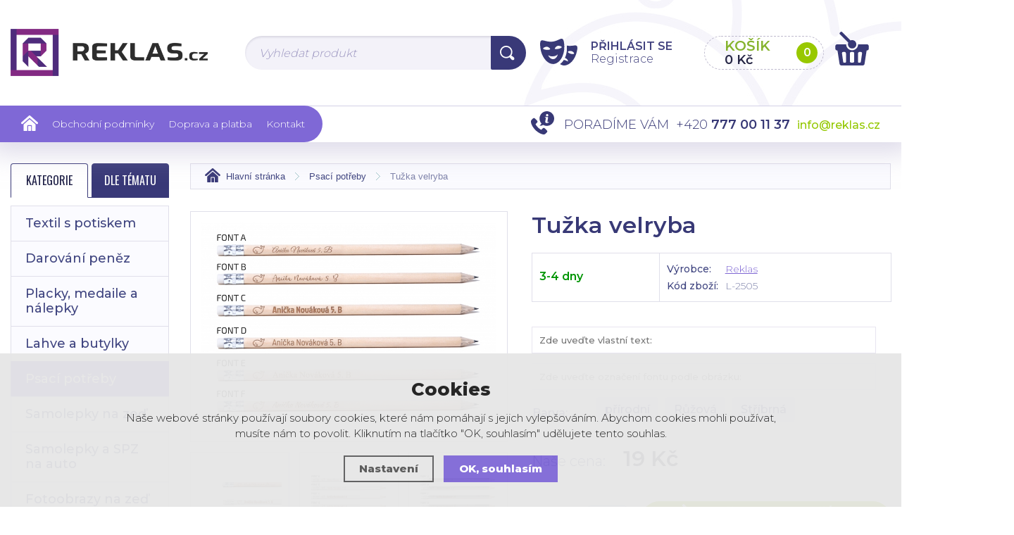

--- FILE ---
content_type: text/html; charset=utf-8
request_url: https://www.reklas.cz/tuzka-velryba/
body_size: 9234
content:
<!DOCTYPE html>
<html lang="cs" dir="ltr">
<head>
  <meta charset="utf-8" />
    <meta name="viewport" content="width=device-width, initial-scale=1.0, minimum-scale=1.0, maximum-scale=1.0, user-scalable=no" /> 
    <meta name="robots" content="index, follow" /><link rel="canonical" href="https://www.reklas.cz/tuzka-velryba/" />    <meta name="author" content="Shopion.cz" lang="cs" />
    <link rel="stylesheet" type="text/css" href="/css/screen.css?v=1769453491" />
    <link rel="stylesheet" href="/css/main.css?v=1769453491" />
    <link rel="stylesheet" href="/css/font.css" />
    <link rel="stylesheet" href="/css/inputs/radio_checkbox.css?v=1">
    <script type='text/javascript' src='/scripts/ajax_validator/messages_front.js'></script>
    <script type="text/javascript" src="/scripts/jquery.js"></script>
    <script src="/js/font.js"></script>
    
  <title>Tužka velryba | Reklas - Reklas.cz</title>
  <meta name="description" content='Tužka velryba od Reklas z kategorie Psací potřeby koupíte v e-shopu Reklas.cz' />
  <meta name="keywords" content='Reklas,Psací potřeby,Reklas.cz' />

  <meta property='og:image' content='https://www.reklas.cz/gallery/products/middle/3278.jpg' />
  <meta property='og:title' content='Tužka velryba' />
  <meta property='og:site_name' content='Reklas.cz' />
<script type='text/javascript' src='/scripts/ajax.js'></script>  
    <script src="/js/owl/owl.carousel.min.js"></script>
    <link rel="stylesheet" href="/js/owl/assets/owl.carousel.css" /> 

    <script src="/js/dropdown/js/msdropdown/jquery.dd.min.js"></script>
		<link rel="stylesheet" type="text/css" href="/js/dropdown/css/msdropdown/dd.css" />
    <link rel="stylesheet" href="/js/slidebars/slidebars.min.css" />
    <script src="/js/slidebars/slidebars.min.js"></script>
    <script src="/js/easytabs/jquery.easytabs.min.js"></script><link rel="stylesheet" href="/scripts/fancybox/jquery.fancybox.min.css" />
      <script src="/scripts/fancybox/jquery.fancybox.min.js"></script>
          <script type="text/javascript" src="/js/custom.js?v=1"></script>
    <script type="text/javascript" src="/scripts/funkce.js"></script>
    <script type="text/javascript" src="/scripts/funkce_detail.js"></script>
        <!--[if lt IE 9]>
    <script src="/js/html5shiv.js"></script>
    <![endif]-->
    <!--[if (gte IE 6)&(lte IE 8)]>
      <script type="text/javascript" src="/js/selectivizr.min.js"></script>
    <![endif]-->
<!-- Global site tag (gtag.js) - Google Analytics -->
  <script async src="https://www.googletagmanager.com/gtag/js?id=AW-592924678"></script>
  <script>
    window.dataLayer = window.dataLayer || [];
    function gtag(){dataLayer.push(arguments);}
    gtag("consent", "default", {
      "ad_storage":"denied",
      "analytics_storage":"denied",
      "ad_personalization":"denied",
      "ad_user_data":"denied",
      "personalization_storage":"denied"
    });
    gtag('js', new Date());
    gtag('config', 'AW-592924678', { 'cookie_flags': 'SameSite=None;Secure'});
    
  </script><script>
      gtag('event', 'view_item', {
        'ecomm_prodid': "1307-252",
        'ecomm_totalvalue': 19,
        'ecomm_pagetype': "Product",
        'currency': 'CZK', 
        'value': 19,
        "items": [
          {
            "item_id": "1307-252",
            "item_name": "Tužka velryba",
            "item_brand": "Reklas",
            "item_category": "Psací potřeby",
            "item_category2": "",
            "item_category3": "",
            "item_category4": "",
            "item_variant": "Stříbrná",
            "price": 19 
          }
        ]
      });
      </script><!-- Global site tag (gtag.js) - Google Ads: 592924678 -->
<script async src="https://www.googletagmanager.com/gtag/js?id=AW-592924678"></script>
<script>
  window.dataLayer = window.dataLayer || [];
  function gtag(){dataLayer.push(arguments);}
  gtag('js', new Date());

  gtag('config', 'AW-592924678');
</script>

<meta name="google-site-verification" content="qkrJuwt_JPQGkirsqznDZWqldkCFpELFHBOEPlLOCS0" />
<meta name="facebook-domain-verification" content="dh8gdx2couinywpiximjpmghijnzkv" />

<!-- Facebook Pixel Code -->
<script>
!function(f,b,e,v,n,t,s)
{if(f.fbq)return;n=f.fbq=function(){n.callMethod?
n.callMethod.apply(n,arguments):n.queue.push(arguments)};
if(!f._fbq)f._fbq=n;n.push=n;n.loaded=!0;n.version='2.0';
n.queue=[];t=b.createElement(e);t.async=!0;
t.src=v;s=b.getElementsByTagName(e)[0];
s.parentNode.insertBefore(t,s)}(window,document,'script',
'https://connect.facebook.net/en_US/fbevents.js');
 fbq('init', '1018053505706969'); 
fbq('track', 'PageView');
</script>
<noscript>
 <img height="1" width="1" 
src="https://www.facebook.com/tr?id=1018053505706969&ev=PageView
&noscript=1"/>
</noscript>
<!-- End Facebook Pixel Code -->

<!-- Google tag (gtag.js) --> <script async src="https://www.googletagmanager.com/gtag/js?id=AW-592924678"></script> <script> window.dataLayer = window.dataLayer || []; function gtag(){dataLayer.push(arguments);} gtag('js', new Date()); gtag('config', 'AW-592924678'); </script>

<!-- Tanganica pixel --><script>(function(w,d,s,l,i){w[l]=w[l]||[];w[l].push({'gtm.start':new Date().getTime(),event:'gtm.js'});var f=d.getElementsByTagName(s)[0],j=d.createElement(s),dl=l!='dataLayer'?'&l='+l:'';j.async=true;j.src='https://www.googletagmanager.com/gtm.js?id='+i+dl;f.parentNode.insertBefore(j,f);})(window,document,'script','dataLayer','GTM-TRS5RSN');</script><!-- End Tanganica pixel -->
</head>
<body class="czk listing"> 

  
<div class="sticky-wrap"></div>
		<header id="header" class="sb-slide"  >
			<div class="header-wrap">
				<div class="layout-center">
					<div class="middle-box">
						<img src="/images/header-image.jpg" alt="" class="bg" />
						<div class="table-container">
							
							<div class="col logo">
								<a href="/"><img src="/images/logo.png" alt=""  /></a>
							</div>
              <div class="col search"> 
                  <form method="get" action="/vyhledavani/" id="search"><div class="naseptavac-wrap">
										<div id="naseptavacDiv" style="visibility: hidden;"></div>
									</div>
                    <p><input type="text" name="phrase" id="inp-search" placeholder="Vyhledat produkt" /><button type="submit" class="button"><img src="/images/svg/hledani.svg" alt="" /></button></p>
                  </form>
                </div>
                <div class="col account-wrap">
                  <div class="wrap">
                                        <div class="account">
                      <a href="/panel/" class="icon"></a>

                      <a class="upper" href="javascript:;" onclick="$.fancybox.close();" data-fancybox data-type="ajax" data-src="/pages/login_quick.php" title="Přihlášení"><strong>Přihlásit se</strong></a> 
                         <div><a href="/registrace/">Registrace</a></div>

                    </div>
                                      </div>
                </div>
                <div class="col basket">
                    <a href="/nakupni-kosik/">
                      <span class="wrap">
                        <strong class="upper">Košík</strong>
                        <span class="price" id="basket_cena">0 Kč</span>
                        <span class="num" id="basket_pocet">0</span>
                      </span>
                      <span class="icon"></span>
                    </a>
                </div> 
							<div class="col mobile">
								<a href="#" class="sb-toggle-right mobile-menu"><img src="/images/menu-mobile.png" alt="#" /></a>
							</div>
						</div>
					</div>
				</div>
				<div class="menu-wrap">
					<div class="layout-center">
						<ul class="menu">
            <li><a href="/"><img src="/images/svg/domu.svg" alt="" /></a></li>
            <li ><a href="/obchodni-podminky/" title="Obchodní podmínky">Obchodní podmínky</a></li><li ><a href="/platba-a-doprava/" title="Doprava a platba">Doprava a platba</a></li><li ><a href="/kontakt/" title="Kontakt">Kontakt</a></li>					</ul>
					<div class="bg"></div>
					<div class="quick-contact"><span class="name upper">Poradíme Vám</span>  <span class="tel">+420 <strong>777 00 11 37</strong></span>  <a href="mailto:info@reklas.cz" class="mail">info@reklas.cz</a></div>
				</div>
			</div>
		</div>
	</header>
  <div id="sb-site" class="web-page">
<section class="np">
			<div class="layout-center">
				<div id="main">
					<div id="content">
<div class="breadcrumbs"><ul itemscope itemtype="http://schema.org/BreadcrumbList">
      <li itemprop="itemListElement" itemscope itemtype="http://schema.org/ListItem">
      <a itemprop="item" href="/" title="Reklas.cz"><span itemprop="name">Hlavní stránka</span></a>
      <meta itemprop="position" content="1" /></li><li itemprop="itemListElement" itemscope itemtype="http://schema.org/ListItem"><a itemprop="item" class="normal" title="Psací potřeby" href="/psaci-potreby/"><span itemprop="name">Psací potřeby</span></a><meta itemprop="position" content="2" /></li>
          
          
          
          <li>Tužka velryba</li></ul></div><div class="clear"></div><div itemscope itemtype="http://schema.org/Product">
    <div id="detail">
    
    
    <div class="left-side"><div class="big-image"><div id="detail_photo"><a class="jqzoom image" data-fancybox="gallery" href="https://www.reklas.cz/gallery/products/middle/3278.jpg" data-caption='Tužka velryba'><img itemprop="image" src="https://www.reklas.cz/gallery/products/middle/3278.jpg" alt="Reklas.cz" /></a></div></div><div class="gallery"><div class="item"><a data-fancybox="gallery" href="https://www.reklas.cz/gallery/products/middle/3279.jpg" data-caption='Tužka velryba' class="image"><img src="https://www.reklas.cz/gallery/products/thumbs/3279.jpg" alt="Reklas.cz" /><span></span></a></div><div class="item"><a data-fancybox="gallery" href="https://www.reklas.cz/gallery/products/middle/3280.jpg" data-caption='Tužka velryba' class="image"><img src="https://www.reklas.cz/gallery/products/thumbs/3280.jpg" alt="Reklas.cz" /><span></span></a></div><div class="item"><a data-fancybox="gallery" href="https://www.reklas.cz/gallery/products/middle/3281.jpg" data-caption='Tužka velryba' class="image"><img src="https://www.reklas.cz/gallery/products/thumbs/3281.jpg" alt="Reklas.cz" /><span></span></a></div></div><div class="action-links">
      <a class="compare_a" href="#" onclick="compareProcess(this);return false;"  id="compare_add_1307"><span><img src="/images/svg/porovnani.svg" alt="" /></span>Přidat do porovnání</a>
      <a href="#" onclick="setDetailBoxPopup(6,1307);return false;"><span><img src="/images/svg/pes.svg" alt="" /></span>Hlídat cenu</a>
      <a href="#" onclick="setDetailBoxPopup(4,1307);return false;"><span><img src="/images/svg/dotaz.svg" alt="" /></span>Dotaz ke zboží</a>
    </div><div id="detailcontent_popup"></div><div class="share-line">
									<a href="https://www.facebook.com/sharer/sharer.php?u=https%3A%2F%2Fwww.reklas.cz%2Ftuzka-velryba%2F" class="fb blank"><img src="/images/svg/fb.svg" alt=""  />Sdílet</a>
									<a href="https%3A%2F%2Fwww.reklas.cz%2Ftuzka-velryba%2F" class="insta blank"><img src="/images/svg/instagram.svg" alt="" />Sdílet</a>
								</div><div class="clear"></div><div class="rating" id="rating_of_products"><div class="ratingblock"><div id="unit_long1307">
    <ul class="unit-rating" style="width:105px;">
    <li class="current-rating" style="width:NANpx;">0/5</li><li><a onclick="getRating(1,1307,5);" title="1 z 5" class="r1-unit">1</a></li><li><a onclick="getRating(2,1307,5);" title="2 z 5" class="r2-unit">2</a></li><li><a onclick="getRating(3,1307,5);" title="3 z 5" class="r3-unit">3</a></li><li><a onclick="getRating(4,1307,5);" title="4 z 5" class="r4-unit">4</a></li><li><a onclick="getRating(5,1307,5);" title="5 z 5" class="r5-unit">5</a></li></ul><p class="smaller right">0/5 (0 hlasů)</p></div></div><div style="display:none" itemprop="aggregateRating" itemscope itemtype="http://schema.org/AggregateRating"><span itemprop="ratingValue">0</span>/5 (počet: <span itemprop="ratingcount"></span>)</div></div></div>
    
    <div class="right-side">
    <h1 itemprop="name">Tužka velryba</h1>
    
    <div class="params">
    <div id="detail_store" class="availability-box"><strong style="color:#009504"><link itemprop="availability" href="http://schema.org/InStock" />3-4 dny </strong></div>
    
    <div>
      <table>
        <tr>
          <td>Výrobce:</td>
          <td><a href="/vyrobci/reklas">Reklas</a></td>
        </tr>
        <tr>
          <td>Kód zboží:</td>
          <td id="detail_number">L-2505</td>
        </tr>
      </table>
    </div>
    </div><table><tr><td style="padding:10px 0 7px 0"><input type="text" style="width:96%" name="question[]" id="question0" class="question" placeholder="Zde uveďte vlastní text:" /></td></tr><tr><td style="padding:7px 0"><input type="text" style="width:96%" name="question[]" id="question1" class="question" placeholder="Zde uveďte označení fontu podle obrázku:" /></td></tr></table><table class="tags">
      <tr>
        <td>Barva:<input type="hidden" value="" name="varianta" id="varianta"/>
        <input id="productid" type="hidden" value="1307" name="dokosiku" /></td>
        <td>
          <div class="item-wrap"><a href="#" onclick="checkProductVariantData(1307,2);return false;" id="vary2" class="item vary">přírodní</a><a href="#" onclick="checkProductVariantData(1307,155);return false;" id="vary155" class="item vary">Růžová</a><a href="#" onclick="checkProductVariantData(1307,252);return false;" id="vary252" class="item vary">Stříbrná</a></div>
          <!--<div class="size-table"><a href="javascript:;" onclick="$.fancybox.close();" data-fancybox data-type="iframe" data-src="/pages/static/tabulka.php"><img src="/images/svg/tabulka-velikosti.svg" alt="" />Tabulka velikostí</a></div>-->
        </td>
      </tr>
    </table><div class="price-box" id="detail_price"><span class="current-price" itemprop="price" content="19">Naše cena: <strong>19 Kč</strong></span><meta itemprop="priceCurrency" content="CZK" /></div><div class="action-line">
								<div>
									<div class="spinner-wrap">
										<div class="input-group spinner" id="spinner_1307_2">
										    <input id="det_count" type="text" name="pocet" value="1" class="form-control">
										    <div class="input-group-btn-vertical">
										      <div class="btn btn-default"></div>
										      <div class="btn btn-default"></div>
										    </div>
										</div>
                    </div>
                    </div>
                <div>
						  <button type="submit" class="button upper buy"><img src="/images/svg/kosik2.svg" alt="" />Přidat do košíku</button>
            </div>
          </div><div class="clear"></div></div>
    <div class="clear"></div>
		</div><div class="text-box subpage" itemprop="description">
							<div class="subtitle">Popis a parametry</div>
							<p>Cena je za jednu tužku.</p>
<p> <strong>Rozměry:</strong> 7x190 mm</p>
<p> </p><h2 style="text-align: center;"><span style="color: #e03e2d;">Už bohužel negarantujeme dodání do Vánoc.</span></h2><table class="params">
      <tr>
        <!--<td><span class="label">Název:</span>Tužka velryba</td>--></tr>
    </table></div><div class="tab-title upper"><span>Mohlo by Vás zajímat</span></div><div class="clear"></div><div class="products"><div class="item">
          <div class="wrap"><div class="image-box">
              <a class="image" title='Sada pastelek Veselé Vánoce' href="/sada-pastelek-vesele-vanoce-l-30985/"><img src="/gallery/products/thumbs/8008.jpg" class="noborder" alt='Sada pastelek Veselé Vánoce' /></a>
            </div><h3><a title='Sada pastelek Veselé Vánoce' href="/sada-pastelek-vesele-vanoce-l-30985/">Sada pastelek Veselé Vánoce</a></h3>
            <div class="info-box"><div class="availability" style="color:#009504">3-4 dny</div> 
            <div class="price">99 Kč</div>
            </div>
            
						<button  onclick="$.fancybox.close();" data-fancybox data-type="ajax" data-src="/kosik/2920-0-1/" class="button upper" type="submit">Do košíku</button>
            </div>
          </div><div class="item">
          <div class="wrap"><div class="image-box">
              <a class="image" title='Sada pastelek Halloween kruh' href="/sada-pastelek-halloween-kruh-l-31012/"><img src="/gallery/products/thumbs/8017.jpg" class="noborder" alt='Sada pastelek Halloween kruh' /></a>
            </div><h3><a title='Sada pastelek Halloween kruh' href="/sada-pastelek-halloween-kruh-l-31012/">Sada pastelek Halloween kruh</a></h3>
            <div class="info-box"><div class="availability" style="color:#009504">3-4 dny</div> 
            <div class="price">99 Kč</div>
            </div>
            
						<button  onclick="$.fancybox.close();" data-fancybox data-type="ajax" data-src="/kosik/2929-0-1/" class="button upper" type="submit">Do košíku</button>
            </div>
          </div><div class="item">
          <div class="wrap"><div class="image-box">
              <a class="image" title='Sada pastelek zombie party' href="/sada-pastelek-zombie-party-l-31024/"><img src="/gallery/products/thumbs/8021.jpg" class="noborder" alt='Sada pastelek zombie party' /></a>
            </div><h3><a title='Sada pastelek zombie party' href="/sada-pastelek-zombie-party-l-31024/">Sada pastelek zombie party</a></h3>
            <div class="info-box"><div class="availability" style="color:#009504">3-4 dny</div> 
            <div class="price">99 Kč</div>
            </div>
            
						<button  onclick="$.fancybox.close();" data-fancybox data-type="ajax" data-src="/kosik/2933-0-1/" class="button upper" type="submit">Do košíku</button>
            </div>
          </div><div class="item">
          <div class="wrap"><div class="image-box">
              <a class="image" title='Tužka raketa' href="/tuzka-raketa/"><img src="/gallery/products/thumbs/3258.jpg" class="noborder" alt='Tužka raketa' /></a>
            </div><h3><a title='Tužka raketa' href="/tuzka-raketa/">Tužka raketa</a></h3>
            <div class="info-box"><div class="availability">podle variant</div> 
            <div class="price">19 Kč</div>
            </div>
            
						<button  onclick="$.fancybox.close();" data-fancybox data-type="ajax" data-src="/kosik/1302-0-1/" class="button upper" type="submit">Do košíku</button>
            </div>
          </div><div class="item">
          <div class="wrap"><div class="image-box">
              <a class="image" title='Bambusová sada s gravírováním' href="/bambusova-sada-s-gravirovanim-l-31805/"><img src="/gallery/products/thumbs/8824.jpg" class="noborder" alt='Bambusová sada s gravírováním' /></a>
            </div><h3><a title='Bambusová sada s gravírováním' href="/bambusova-sada-s-gravirovanim-l-31805/">Bambusová sada s gravírováním</a></h3>
            <div class="info-box"><div class="availability" style="color:#009504">3-4 dny</div> 
            <div class="price">349 Kč</div>
            </div>
            
						<button  onclick="$.fancybox.close();" data-fancybox data-type="ajax" data-src="/kosik/3199-0-1/" class="button upper" type="submit">Do košíku</button>
            </div>
          </div><div class="item">
          <div class="wrap"><div class="image-box">
              <a class="image" title='Propisky s gravírováním 50ks' href="/propisky-s-gravirovanim-50ks-l-31523/"><img src="/gallery/products/thumbs/8443.jpg" class="noborder" alt='Propisky s gravírováním 50ks' /></a>
            </div><h3><a title='Propisky s gravírováním 50ks' href="/propisky-s-gravirovanim-50ks-l-31523/">Propisky s gravírováním 50ks</a></h3>
            <div class="info-box"><div class="availability" style="color:#009504">skladem</div> 
            <div class="price">1 499 Kč</div>
            </div>
            
						<button  onclick="$.fancybox.close();" data-fancybox data-type="ajax" data-src="/kosik/3107-0-1/" class="button upper" type="submit">Do košíku</button>
            </div>
          </div><div class="item">
          <div class="wrap"><div class="image-box">
              <a class="image" title='Propiska s gravírovaním sluníčko' href="/propiska-s-gravirovanim-slunicko/"><img src="/gallery/products/thumbs/8114.jpg" class="noborder" alt='Propiska s gravírovaním sluníčko' /></a>
            </div><h3><a title='Propiska s gravírovaním sluníčko' href="/propiska-s-gravirovanim-slunicko/">Propiska s gravírovaním sluníčko</a></h3>
            <div class="info-box"><div class="availability">3-4 dny</div> 
            <div class="price">99 Kč</div>
            </div>
            
						<button  onclick="$.fancybox.close();" data-fancybox data-type="ajax" data-src="/kosik/2968-0-1/" class="button upper" type="submit">Do košíku</button>
            </div>
          </div><div class="item">
          <div class="wrap"><div class="image-box">
              <a class="image" title='Propiska s gravírovaním balón' href="/propiska-s-gravirovanim-balon/"><img src="/gallery/products/thumbs/8058.jpg" class="noborder" alt='Propiska s gravírovaním balón' /></a>
            </div><h3><a title='Propiska s gravírovaním balón' href="/propiska-s-gravirovanim-balon/">Propiska s gravírovaním balón</a></h3>
            <div class="info-box"><div class="availability">3-4 dny</div> 
            <div class="price">99 Kč</div>
            </div>
            
						<button  onclick="$.fancybox.close();" data-fancybox data-type="ajax" data-src="/kosik/2960-0-1/" class="button upper" type="submit">Do košíku</button>
            </div>
          </div><div class="item">
          <div class="wrap"><div class="image-box">
              <a class="image" title='Sada pastelek růžový pár' href="/sada-pastelek-ruzovy-par-l-31021/"><img src="/gallery/products/thumbs/8020.jpg" class="noborder" alt='Sada pastelek růžový pár' /></a>
            </div><h3><a title='Sada pastelek růžový pár' href="/sada-pastelek-ruzovy-par-l-31021/">Sada pastelek růžový pár</a></h3>
            <div class="info-box"><div class="availability" style="color:#009504">3-4 dny</div> 
            <div class="price">99 Kč</div>
            </div>
            
						<button  onclick="$.fancybox.close();" data-fancybox data-type="ajax" data-src="/kosik/2932-0-1/" class="button upper" type="submit">Do košíku</button>
            </div>
          </div><div class="item">
          <div class="wrap"><div class="image-box">
              <a class="image" title='Propiska s gravírovaním hvězdička' href="/propiska-s-gravirovanim-hvezdicka/"><img src="/gallery/products/thumbs/8079.jpg" class="noborder" alt='Propiska s gravírovaním hvězdička' /></a>
            </div><h3><a title='Propiska s gravírovaním hvězdička' href="/propiska-s-gravirovanim-hvezdicka/">Propiska s gravírovaním hvězdička</a></h3>
            <div class="info-box"><div class="availability">3-4 dny</div> 
            <div class="price">99 Kč</div>
            </div>
            
						<button  onclick="$.fancybox.close();" data-fancybox data-type="ajax" data-src="/kosik/2963-0-1/" class="button upper" type="submit">Do košíku</button>
            </div>
          </div><div class="item">
          <div class="wrap"><div class="image-box">
              <a class="image" title='Propiska s gravírovaním chlapeček' href="/propiska-s-gravirovanim-chlapecek/"><img src="/gallery/products/thumbs/8072.jpg" class="noborder" alt='Propiska s gravírovaním chlapeček' /></a>
            </div><h3><a title='Propiska s gravírovaním chlapeček' href="/propiska-s-gravirovanim-chlapecek/">Propiska s gravírovaním chlapeček</a></h3>
            <div class="info-box"><div class="availability">3-4 dny</div> 
            <div class="price">99 Kč</div>
            </div>
            
						<button  onclick="$.fancybox.close();" data-fancybox data-type="ajax" data-src="/kosik/2962-0-1/" class="button upper" type="submit">Do košíku</button>
            </div>
          </div><div class="item">
          <div class="wrap"><div class="image-box">
              <a class="image" title='Tužka tučňák' href="/tuzka-tucnak/"><img src="/gallery/products/thumbs/3274.jpg" class="noborder" alt='Tužka tučňák' /></a>
            </div><h3><a title='Tužka tučňák' href="/tuzka-tucnak/">Tužka tučňák</a></h3>
            <div class="info-box"><div class="availability" style="color:#009504">3-4 dny</div> 
            <div class="price">19 Kč</div>
            </div>
            
						<button  onclick="$.fancybox.close();" data-fancybox data-type="ajax" data-src="/kosik/1306-0-1/" class="button upper" type="submit">Do košíku</button>
            </div>
          </div></div></div><div class="clear"></div>
					</div><div id="aside">
  <div class="menu-toggle upper">
    <a id='typeOfNavigation0' href="#" class="active" onclick='typeOfNavigation(0)'>Kategorie</a>
    <a id='typeOfNavigation1' href="#" onclick='typeOfNavigation(1)'>Dle tématu</a>
  </div>
  <div class="clear"></div>

  <div class="main-menu">
    <ul>
    <li class="no"><a href="/textil-s-potiskem/" title='Textil s potiskem'>Textil s potiskem</a></li><li class="no"><a href="/darovani-penez/" title='Darování peněz'>Darování peněz</a></li><li class="no"><a href="/placky/" title='Placky, medaile a nálepky'>Placky, medaile a nálepky</a></li><li class="no"><a href="/lahve-na-alkohol/" title='Lahve a butylky'>Lahve a butylky</a></li><li class="current"><a href="/psaci-potreby/" title='Psací potřeby'>Psací potřeby</a></li><li class="no"><a href="/samolepky-na-zed/" title='Samolepky na zeď'>Samolepky na zeď</a></li><li class="no"><a href="/samolepky-na-auto/" title='Samolepky a SPZ na auto'>Samolepky a SPZ na auto</a></li><li class="no"><a href="/fotoobrazy-na-zed/" title='Fotoobrazy na zeď'>Fotoobrazy na zeď</a></li><li class="no"><a href="/vesaky-na-mediale/" title='Věšáky na medaile'>Věšáky na medaile</a></li><li class="no"><a href="/knihy-diire-a-fotoalba/" title='Knihy, diáře a fotoalba'>Knihy, diáře a fotoalba</a></li><li class="no"><a href="/fotoramecky/" title='Fotorámečky'>Fotorámečky</a></li><li class="no"><a href="/dekorace-a-doplnky/" title='Dekorace a doplňky'>Dekorace a doplňky</a></li><li class="no"><a href="/reklamni-predmety/" title='Reklamní předměty'>Reklamní předměty</a></li><li class="no"><a href="/samolepky-a-tabulky/" title='Samolepky a tabulky'>Samolepky a tabulky</a></li><li class="no"><a href="/hrnicky-a-plechacky/" title='Hrníčky a plecháčky'>Hrníčky a plecháčky</a></li><li class="no"><a href="/tisk-pro-firmy/" title='Tisk pro firmy'>Tisk pro firmy</a></li><li class="no"><a href="/moda-a-doplnky/" title='Móda a doplňky'>Móda a doplňky</a></li><li class="no"><a href="/darkove-balicky/" title='Dárkové balíčky'>Dárkové balíčky</a></li>  </ul>
</div>
</div><div class="clear"></div>
			</div>
			
			
		</div>
	</section>	<section class="newsletter">
		<div class="layout-center">
			<div class="container">
				<div>
					<p><strong class="upper">Novinky na e-mail</strong>Zadejte svůj mail a nechte si zasílát veškeré&nbsp;novinky&nbsp;a&nbsp;akce&nbsp;našeho&nbsp;obchodu</p>
				</div>
				<div>            <form action="/pages/exec.php" onsubmit="return validate_email(this)" id="newsletter_form" method="post">
          <p>
            <input name="CSRFtoken" type="hidden" value="81596b69c57d2a4fdb801052bf90f4ec58620e18283294dfc043415f0458a2c6" />
            <input type="text" name="noval" class="displaynone" value="" />
            <input required type="text" id="inp-email" name="email_news" placeholder="Zadejte svůj e-mail" />
            <button type="submit" class="button" name="zasilat_novinky_emailem">Odebírat</button>
          </p>
        </form>
          
				</div>
			</div>
		</div>
	</section>
  <footer>
		<div class="bg">
			<div class="layout-center">
				<div class="container">
					<div class="col">
						<p class="title upper">Kontakt</p>
            <p><strong>Reklas s.r.o</strong></p>
<p><strong>Luběnice 154</strong></p>
<p><strong>tel. 777 00 11 37</strong></p>              <div class="tel"><a href="tel:+420777001137">+420 <strong>777 00 11 37</strong></a></div>
						  <div class="email"><a href="mailto:info@reklas.cz">info@reklas.cz</a></div>
              
						<div class="clear"></div>
					</div>
					<div class="col">
						<p class="title upper">Informace</p>
						
						<div class="cont-wrap">
							<div>
								<ul><li><a href="/velkoobchod/" title="Velkoobchod">Velkoobchod</a></li></ul>
							</div>
							<!--<div><img src="/images/heureka.png" alt="" /></div>-->
						</div>
						
						<div class="clear"></div>
					</div>
					
					<div class="col social">
						<p class="title upper">Facebook</p>
						<div class="fb">
							<div class="border"><iframe src="https://www.facebook.com/plugins/page.php?href=https%3A%2F%2Fwww.facebook.com%2FReklascz-111689917158663&tabs=timeline&width=430&height=500&small_header=true&adapt_container_width=true&hide_cover=false&show_facepile=true&appId=343017909114848" width="430" height="500" style="border:none;overflow:hidden" scrolling="no" frameborder="0" allowTransparency="true" allow="encrypted-media"></iframe></div>
						</div>
						<div class="clear"></div>
					</div>
					
					
					
					<div class="clear"></div>
				</div>
				<div class="bottom">
					
					<div class="bottom-wrap">
						<div><a href="#"><img src="/images/svg/logo-paticka.svg" alt="" /></a></div>
						<div>
							<p class="copyright">© 2017 - 2026, <strong>Reklas.cz</strong> - všechna práva vyhrazena&nbsp;©&nbsp;2026</p>
							<p class="logos">
								<a class="shopion blank" href="http://www.shopion.cz"></a>
              <a class="vortex blank" href="http://www.vortexvision.cz"></a>
							</p>
						</div>
					</div>
					
				</div>
				<div class="clear"></div>
			</div>
		</div>
		
	</footer>   
<div class="clear"></div>
</div>

<div class="sb-slidebar sb-right">
    <h4>Menu<img src="/images/close.png" class="close sb-close"  alt="X" /></h4>
</div>

<link rel="stylesheet" href="/js/cookies-plugin/cookies-plugin.min.css" />
  <script src="/js/cookies-plugin/cookies-plugin.min.js"></script><div id="xx-cookies-plugin">
                <div style="display:none" id="cookies_config"></div>
        <span id="cp-show-button"><img src="/js/cookies-plugin/cookies.svg" alt="" /><span>Nastavení Cookies</span></span>
        <div class="cp-cover"></div>
        <div class="cp-content-wrap">
            <div class="cp-content">
                <div class="cp-title">Cookies</div>
                <p>Naše webové stránky používají soubory cookies, které nám pomáhají s jejich vylepšováním. Abychom cookies mohli používat, musíte nám to povolit. Kliknutím na tlačítko "OK, souhlasím" udělujete tento souhlas.</p>                <a href="#" class="cp-button" id="cp-show-settings">Nastavení</a>
                <a href="#" class="cp-button cp-button-ok cp-allow-all">OK, souhlasím</a>
                            </div>
        </div>
        <div id="cp-settings">
            <div class="cp-settings-container">
                <div>
                    <div class="cp-wrap-side">
                        <span class="cp-close">×</span>
                        <div class="cp-wrap">
                            <div class="cp-box">
                                <div class="cp-title-h2">Nastavení souborů cookies</div><div class="cp-p">
                                <p>Cookies jsou malé soubory, které webové stránky (i ty naše) ukládají ve Vašem webovém prohlížeči. Obsahy těchto souborů jsou vyměňovány mezi Vaším prohlížečem a našimi servery, případně se servery našich partnerů. Některé cookies potřebujeme, abychom webová stránka mohla správně fungovat, některé potřebujeme k marketingové a statistické analytice. Zde si můžete nastavit, které cookies budeme moci používat.</p>                                </div>
                            </div>
                          
                            <div class="cp-toggle-wrap">
                                  <div class="cp-toggle-title cp-ok">
                                      <div>Nezbytné cookies</div>
                                  </div>
                                  <div class="cp-box">
                                  
                                  
                                  
                                  <div class="cp-title-h3">Nezbytné cookies</div><div class="cp-p">Jedná se o technické soubory, které jsou nezbytné ke správnému chování našich webových stránek a všech jejich funkcí. Používají se mimo jiné k ukládání produktů v nákupním košíku, zobrazování produktů na přání, ovládání filtrů, osobního nastavení a také nastavení souhlasu s uživáním cookies. Pro tyto cookies není zapotřebí Váš souhlas a není možné jej ani odebrat.</div>
<div class="cp-title-h4">Ovlivňuje funkce:</div>
<ul>
<li>Konfigurační cookies</li>
</ul></div></div><div class="cp-toggle-wrap">
                                  <div class="cp-toggle-title">
                                      <div>Analytické cookies</div>
                                  </div>
                                  <div class="cp-box">
                                  
                                  <div class="cp-checkbox-wrap">Vypnuto
                                  <input type="checkbox" class="cp-cookie-data" id="cpAnalytics" />
                                  <label for="cpAnalytics">Toggle</label>Zapnuto</div>
                                  
                                  <div class="cp-title-h3">Analytické cookies</div><div class="cp-p">Analytické cookies nám umožňují měření výkonu našeho webu a našich reklamních kampaní. Jejich pomocí určujeme počet návštěv a zdroje návštěv našich internetových stránek. Data získaná pomocí těchto cookies zpracováváme souhrnně, bez použití identifikátorů, které ukazují na konkrétní uživatelé našeho webu. Pokud vypnete používání analytických cookies ve vztahu k Vaší návštěvě, ztrácíme možnost analýzy výkonu a optimalizace našich opatření.</div>
<div class="cp-title-h4">Ovlivňuje funkce:</div>
<ul>
<li>Google Analytics - analytická návštěvnost</li>
</ul></div></div><div class="cp-toggle-wrap">
                                  <div class="cp-toggle-title">
                                      <div>Personalizované cookies</div>
                                  </div>
                                  <div class="cp-box">
                                  
                                  <div class="cp-checkbox-wrap">Vypnuto
                                  <input type="checkbox" class="cp-cookie-data" id="cpPersonal" />
                                  <label for="cpPersonal">Toggle</label>Zapnuto</div>
                                  
                                  <div class="cp-title-h3">Personalizované cookies</div><div class="cp-p">Používáme rovněž soubory cookie a další technologie, abychom přizpůsobili náš obchod potřebám a zájmům našich zákazníků a připravili tak pro Vás výjimečné nákupní zkušenosti. Díky použití personalizovaných souborů cookie se můžeme vyvarovat vysvětlování nežádoucích informací, jako jsou neodpovídající doporučení výrobků nebo neužitečné mimořádné nabídky. Navíc nám používání personalizovaných souborů cookie umožňuje nabízet Vám dodatečné funkce, jako například doporučení výrobků přizpůsobených Vašim potřebám. </div></div></div><div class="cp-toggle-wrap">
                                  <div class="cp-toggle-title">
                                      <div>Marketingové cookies</div>
                                  </div>
                                  <div class="cp-box">
                                  
                                  <div class="cp-checkbox-wrap">Vypnuto
                                  <input type="checkbox" class="cp-cookie-data" id="cpMarketing" />
                                  <label for="cpMarketing">Toggle</label>Zapnuto</div>
                                  
                                  <div class="cp-title-h3">Marketingové cookies</div><div class="cp-p">Marketingové (reklamní) cookies používáme my nebo naši partneři, abychom Vám mohli zobrazit vhodné obsahy nebo reklamy jak na našich stránkách, tak na stránkách třetích subjektů. Díky tomu můžeme vytvářet profily založené na Vašich zájmech, tak zvané pseudonymizované profily. Na základě těchto informací není zpravidla možná bezprostřední identifikace Vaší osoby, protože jsou používány pouze pseudonymizované údaje. Pokud nevyjádříte souhlas, nebudete příjemcem obsahů a reklam přizpůsobených Vašim zájmům.</div>
<div class="cp-title-h4">Ovlivňuje funkce:</div>
<ul>
<li>Google Ads</li>
</ul></div></div>
                            <div class="cp-box">
                                <div class="cp-buttons">
                                    <a href="#" class="cp-button cp-button-ok cp-save">Uložit nastavení</a>
                                    <a href="#" class="cp-button cp-button-ok cp-allow-all">Souhlasím s použitím všech cookies</a>
                                </div>
                                <p class="center" style="margin-top:20px">Souhlas můžete odmítnout <a href="#" class="cp-deny-all">zde</a>.</p>                            </div>
                        </div>
                    </div>
                </div>
            </div>
        </div>
    </div><script src="/scripts/neat-tooltip.js"></script>
</body>
</html>


--- FILE ---
content_type: text/css
request_url: https://www.reklas.cz/css/screen.css?v=1769453491
body_size: 9666
content:
input[type="submit"] {
	-webkit-appearance: none;
}
.table_border_bottom td {vertical-align:middle !important}
#header a, .menu a, .top_left a, .newone a,
#footer a,
#left a,
#naseptavacDiv p a, .navigace_back2 a, .width_285 a,
#paging_footer a, .bodyline a, a.big.normal, .bannys a, .paging_next a, .h1_background a {
	text-decoration: none;
}
.padding_white {background:white;padding:30px}
#topsalebox tr td * {
  color:#393978;
  padding:0;
  font-size:90%;
}
.h1_background a {
 text-align: left;
  display:block;
}
.form-control {background:white}
#banner_box {
	position: absolute;
	top: 244px;
	margin-left: -240px;
	z-index: 10;
}
#header #over a img {
	display: block;
	position: absolute;
	margin-top: 53px;
	width: 320px;
  height:auto;
	margin-left: 5px;
}
.table_detail {
	width: 100%;
	margin: 10px 0 30px 0;
	clear: both;
}
.table_compare {
	float: left;
	width: 32%;
	border: none;
	margin: 10px 0 30px 6px;
	background: white;
}
.table_detail tr td, .table_compare tr td {
	padding: 6px 10px !important;
	vertical-align: middle;
}

.banner_list {
  margin:10px 0;
}
.banner_list img {
  width:auto;
  height:auto;
  max-width:100%;
}
.td_middle {
	vertical-align: middle;
}
.td_top {
	vertical-align: top;
}
tr.background_td td, tr.background_td2 td {
	background: #fff;
	padding: 4px;
}
tr.background_td2 td {
	background: #f7fcff;
}
div.background_td, div.background_td2 {
	background: #fff;
	padding: 5px;
	margin-top: 2px;
}
div.background_td2 {
	background: #f7fcff;
}
.param_name {
	color: #000;
	font-weight: bold;
}
.param_value {
	text-align: right;
	font-size: 90%;
	font-weight: normal;
	color: #555555;
}
tr td.detail_desc {
	padding: 15px 5px;
	clear: both;
	text-align: justify
}
.filtr {
	display: inline;
	margin-left: 20px;
	margin-top: 40px;
}
.margin5 {
	height: 5px;
	width: 100%;
	display: block;
}
.header_select {
	width: 98%;
	margin-bottom: 4px;
}
.header_select2 {
	width: 92%;
	margin-bottom: 3px;
}
.header_input2 {
	width: 90%;
	margin-bottom: 3px;
}
.header_input3 {
	width: 85%;
	margin-bottom: 3px;
	text-align: right;
}
.header_box {
	padding: 0;
	width: 25%;
	float: left;
	text-align: left;
}
.header_box2 {
	padding: 0;
	width: 25%;
	float: left;
	text-align: left;
}
.header_box3 {
	padding: 0;
	width: 50%;
	float: left;
	text-align: left;
}
.header_box.m {
  margin:2px 0;
} 
.header_box.coly {
  width:35px;
} 
#filtr {
	margin: 5px 0 5px 0;
	text-align: right;
	cursor: pointer;
}
#filtr_box {
	overflow: hidden;
}

.small {font-size:14px}
table {
	width: 100%;
}
td.right, th.right {text-align:right !important}
th {
	padding: 3px;
}
td {
	padding: 3px 1px;
	vertical-align: middle;
}
table, tr, td, th {
	border-collapse: collapse;
}
th.td_xx, th.td_40 {
	font-size: 12px;
	color: gray;
  font-weight:300;
  padding-bottom:15px;
}
input[type="text"], input[type="password"], input[type="tel"], input[type="email"], input[type="number"], select, textarea {
	border: 1px solid #e8e5f0;
	padding: 10px;
	font-size: 13px;
	outline: none;
	font-weight: normal !important;
}
input[type='checkbox'], input[type='radio'] {
	border: none !important;
	padding: 1px;
}
input {
	padding: 10px;
	border: 1px solid #e8e5f0;
	background: white;
}
select, textarea {
	background: white;
  
}
select.customSelect {width:90%;margin-bottom:10px}

.input_noborder {
	background: transparent;
	color: #222;
	border: none;
	font-weight: 400;
}
.input_mini {
	width: 20px;
}
input.input_140 {
	width: 134px;
	margin-right: 5px;
}
.submit_alert {
	border: none;
	font-size: 18px;
	background: #7f68d6;
	height: 44px;
	line-height: 44px;
	padding: 0 20px;
	width: auto;
	cursor: pointer;
  -o-border-radius: 5px;
-moz-border-radius: 5px;
-webkit-border-radius: 5px;
-ms-border-radius: 5px;
border-radius: 5px;
	display: block;
	text-decoration: none;
	color: #fff;
	font-weight: bold;
  text-transform:uppercase;
	margin: 0 auto;
	font-family: 'Montserrat', sans-serif;
}
.submit_alert:hover {
	color: #fff;
}
.submit, a.submit, .spec {
	border: none;
	font-size: 18px;
	background: #7f68d6;
	color: #fff;
	height: 44px;
    -o-border-radius: 5px;
-moz-border-radius: 5px;
-webkit-border-radius: 5px;
-ms-border-radius: 5px;
border-radius: 5px;
	line-height: 44px;
	width: auto;
	cursor: pointer;
	padding: 0 20px;
	font-family: 'Montserrat', sans-serif;
	font-weight: bold;
  text-transform:uppercase;
  -webkit-transition: all .5s;
  -moz-transition: all .5s;
  -o-transition: all .5s;
  transition: all .5s;
}
select.submit {
	width: 98%
}
a.submit, a.submit:hover {
	display: block;
	text-decoration: none;
	font-size: 18px;
	color: #fff;
  -o-border-radius: 5px;
-moz-border-radius: 5px;
-webkit-border-radius: 5px;
-ms-border-radius: 5px;
border-radius: 5px;
	line-height: 44px;
	padding: 0 20px;
	text-align: center;
	font-weight: bold;
  text-transform:uppercase;
	font-family: 'Montserrat', sans-serif;
}
span.submit, .spec {
	padding: 4px 7px;
	font-weight: normal;
	margin-right: 3px;
	background: #7f68d6;
  color: #fff;
	font-size: 12px;
}
.spec {
	height: 20px;
	line-height: 20px;
	padding: 4px 4px;
}
.submit:hover, .submit_alert:hover, .spec:hover {
	border: none;
	background: #8d75ea;
}
a.special_submit, input.special_submit {
	border: none;
	font-size: 20px;
  line-height:44px;
	width: auto;
  text-transform: uppercase;
	background: #98c800;
  color: #fff;
	cursor: pointer;
	padding: 0px 20px;
  -o-border-radius: 5px;
  -moz-border-radius: 5px;
  -webkit-border-radius: 5px;
  -ms-border-radius: 5px;
  border-radius: 5px;
	text-decoration: none;
	display: block;
	text-shadow: none;
	font-family: 'Montserrat', sans-serif;
	font-weight: 700;
}
input.special_submit {
	margin: 20px auto;
}
.special_submit.spec_l {
  background:#f3f2f9 !important;
  color:#393978 !important;
  font-size: 16px;
  font-weight:300;
}
a.special_submit:hover {
	color: #fff;
	background: #7f68d6;
	text-decoration: none;
}
.submit_light {
	background: #f7fbfc;
	font-size: 16px;
	cursor: pointer;
	color: #0b4d7b;
	border: none;
  font-weight:300;
	padding: 5px;
  margin-top:16px;
	font-family: 'Montserrat', sans-serif;
}
.submit_spec, .red_info, .green_info {
	border: none;
	font-family: 'Montserrat', sans-serif;
	background: #98c800;
  color: #fff !important;
	height: 50px;
	padding: 0 20px;
	display: block;
	text-align: left;
	float: right;
	text-decoration: none;
  -o-border-radius: 5px;
  -moz-border-radius: 5px;
  -webkit-border-radius: 5px;
  -ms-border-radius: 5px;
  border-radius: 5px;
	font-size: 150%;
	text-transform: uppercase;
	line-height: 50px;
	width: auto;
	font-weight: bold;
  -webkit-transition: all .5s;
  -moz-transition: all .5s;
  -o-transition: all .5s;
  transition: all .5s;
}
.red_info, .green_info {
	float: none;
	margin: 0 auto;
	line-height: 30px;
	padding: 7px 25px;
	height: auto;
	color: #fff;
	background: #98c800;
	text-decoration: none;
	text-transform: none;
	font-size: 140%;
	display: inline-block;
	text-align: center;
}
.red_info.big.normal {
	width: auto;
	display: inline-block;
	padding-left: 30px;
	padding-right: 30px;
	margin: 0 auto;
}
.submit_spec {
	cursor: pointer;
  margin-bottom:150Px;
}
.submit_spec, .submit_spec2 {
	margin-bottom: 10px;
}
.submit_spec a {
	font-weight: normal;
	color: white;
}
.red_info a:hover, .green_info a:hover, a.red_info:hover, a.green_info:hover {
	background: #98c800;
  color: #fff !important;
}
.submit_spec:hover, submit_spec a:hover {
	color: #fff;
	background: #7f68d6;
	text-decoration: none;
}

.submit_spec2 {
	border: none;
	height: 50px;
  -o-border-radius: 5px;
-moz-border-radius: 5px;
-webkit-border-radius: 5px;
-ms-border-radius: 5px;
border-radius: 5px;
	padding: 0;
	font-size: 120%;
	line-height: 50px;
	width: auto;
	padding: 0 20px;
	cursor: pointer;
	text-transform: none;
	display: block;
	text-align: left;
	float: left;
	text-decoration: none;
	font-family: 'Montserrat', sans-serif;
  background:#f3f2f9 !important;
  color:#393978 !important;
}
.submit_spec2 {
	font-weight: 300;
}
.submit_spec2:hover {
	font-weight: 300;
	color: #393978;
	text-shadow: none;
}
#detail_store {display:inline-block}
img {
	border: none;
}
.fullwidth {
	width: 100%;
}
.list_of_products {
	height: 30px;
	line-height: 30px;
	background: #fff;
	margin-top: 6px;
	border-bottom: 2px solid #fff;
	width: 100%;
	font-weight: bold;
}
table.list_of_products_table tr td {
	padding: 6px 5px;
	background: #fff;
	border-bottom: 1px solid #f7fbfc;
}
section .layout-center #main .aside-box .wrap ul.active-filters.marg li {margin-top:35px}
section .layout-center #main .aside-box .wrap ul.active-filters.marg li > div {background:#f69697 !important;} 
li.filter-selected-item {display:block}
#paging_header {
	background: #f8f8f8;
	height: 55px;
	padding: 10px;
	margin-bottom: 10px;
}
#paging_header p.paging_header_left {
	line-height: 28px;
	float: left;
}
#paging_header p.paging_header_right {
	line-height: 28px;
	float: right;
}
#paging_header select {
	padding: 2px 0 2px 4px;
}
#paging_footer {
	display: block;
	text-align: center;
	padding: 25px 0;
}
#paging_footer a {
	display: inline-block;
	padding: 0;
	margin-right: 4px;
	width: 38px;
	height: 35px;
	line-height: 32px;
	text-align: center;
	font-weight: normal;
	color: #4a3830;
	font-family: 'Montserrat', sans-serif;
	font-size: 120%;
	background: url(../images/paging.png) repeat-x 0 0;
	-ms-transition: color 0.5s, background 0.5s;
	transition: color 0.5s, background 0.5s;
	-o-transition: color 0.5s, background 0.5s;
	-moz-transition: color 0.5s, background 0.5s;
	-webkit-transition: color 0.5s, background 0.5s;
}
#paging_footer a.active,
#paging_footer a:hover {
	font-weight: normal;
	background: url(../images/paging.png) repeat-x 0 bottom;
	color: white;
}
.infomessage {
	vertical-align: middle;
	color: #333333;
}
.errormessage {
	vertical-align: middle;
	color: #cc0000;
}
.noborder {
	border: none;
	background: none;
}
.rychly_kontakt {
	line-height: 20px;
}
.smaller_bold {
	font-weight: bold;
	font-size: 10px;
}
.bold {
	font-weight: bold;
}
.center {
	text-align: center;
}
.center_small {
	text-align: center;
	width: 100px;
}
.hidden {
	display: none;
}
.justify {
	text-align: justify;
}
.clear {
	clear: both;
}
.smaller, .smaller_gray {
	font-size: 11px !important;
}
.smaller_center {
	font-size: 10px;
	text-align: center;
}
.smaller_color {
	font-size: 11px;
	color: #004173;
}
.color {
	color: #004173;
}
.color2 {
	color: #004173;
}
.color_bold {
	color: #004173;
	font-weight: bold;
}
.odsazeni_top {
	padding-top: 10px;
}
#dotaz,
#diskuze {
	margin-top: 15px;
}
#kontaktform {
	margin-top: 20px;
}
.smaller_gray {
	font-size: 10px;
	color: #333;
}
.poll_title {
	padding-left: 5px;
	font-weight: bold;
}
.banners {
	text-align: center;
	margin: 0 auto;
	padding: 0;
	background: #fff;
}
.banners.first {
	padding: 25px 0 0 0;
}
.go_to_order {
	text-align: right;
	padding-top: 10px;
}
p.highlight {
	font-size: 120% !important;
	padding: 20px 0 0px 0 !important;
  margin:0 0 10px 0 !important;
	color: #004173 !important;
	font-weight: 700 !important;
	font-family: 'Montserrat', sans-serif;
}
p.highlight2, p.highlight3 {
	font-size: 110%;
	padding: 10px 0 3px 0 !important;
  margin:0 !important;
	font-weight: 400;
	cursor: pointer;
	font-family: 'Montserrat', sans-serif;
}
.active {
	display: block;
}
.noactive {
	display: none;
}
p.highlight2 div.active {
	height: auto;
	display: block;
}
#msg,
#msg2 {
	display: none;
	position: absolute;
	z-index: 999999999;
	padding-left: 1px;
	background: #393978;
	padding: 9px;
	font-weight: 400;
  font-size:12Px;
  margin-left:10px;
	color: white;
  -o-border-radius: 5px;
-moz-border-radius: 5px;
-webkit-border-radius: 5px;
-ms-border-radius: 5px;
border-radius: 5px;
}
#detailmenu {
	padding: 0;
}
#detailmenu li {
	display: inline;
}
.invisible {
	visibility: hidden;
}
.visible {visibility:visible;}
#detailmenu li a {
	font-size: 160%;
	background: #ddd;
	font-family: 'Montserrat', sans-serif;
	padding: 0 10px;
	line-height: 44px;
	float: left;
	margin-right: 10px;
	border-bottom: none;
	text-decoration: none;
	color: #222;
	font-weight: normal;
	-ms-transition: color 0.3s, background-color 0.3s;
	transition: color 0.3s, background-color 0.3s;
	-o-transition: color 0.3s, background-color 0.3s;
	-moz-transition: color 0.3s, background-color 0.3s;
	-webkit-transition: color 0.3s, background-color 0.3s;
}
#detailmenu li.liactive,
#detailmenu li.liactive a,
#slide_home li.liactive,
#slide_home li.liactive a {
	background: #004173;
}
#detailmenu li.lideactive,
#detailmenu li.lideactive a,
#slide_home li.lideactive,
#slide_home li.lideactive a {
	background: #dedede;
}
#detailmenu li.liactive a,
#detailmenu li a:hover,
#slide_home li.liactive a,
#slide_home li a:hover {
	color: #fff;
	background: #004173;
}
.content ul#detailmenu, .content_expand ul#detailmenu, .content ul#slide_home, .content_expand ul#slide_home {
	margin-left: 0px;
}
.cart_box {
	margin: 20Px 0 10px 0;
	height: 40px;
	line-height: 40px;
	text-align: center;
	width: 100%;
	display: block;
	font-size: 14Px;
	font-family: 'Montserrat', sans-serif;
}
.cart_box_item_selected {
	background: #7f68d6;
  color:White;
	font-weight: normal;
	float: left;
	width: 24.9%;
}
.cart_box_item {
	background: #e9e7f1;
	float: left;
  color: #393978;
	width: 25%;
}
.cart_box_item a, .cart_box_item_selected a {
	color: #393978 !important;
	text-decoration: none;
	font-weight: normal;
}
.cart_big {
	color: White;
	font-weight: bold;
	padding-right: 10px;
}
.cart_small {
	padding-right: 5px;
	font-weight: bold
}
div.cart_sum {
	width: 46%;
	float: right;
  border:1px solid #e8e5f0;
  padding:2% 2% 2% 2%;
  margin-top:20px;
}
div.cart_sum strong {
	font-weight:700 !important;
}
div.cart_sum strong {
	font-weight:700 !important;
}
div.cart_sum table, table.noresponz {
	width: 100% !important
}
div.cart_sum table {
	line-height: 20Px
}
div.cart_sum p.highlight {padding-top:0 !important}
.content_right.fll div.responzive table {
	width: 75%;
}
.table_border_bottom {
	background: url(../images/border.gif) repeat-x bottom left;
}
tr.td_big td {
	font-weight: normal !important;
	font-family: 'Montserrat', sans-serif;
	font-size: 120%;
	padding: 15px 0;
}
tr td.td_del {
	width: 40px;
	text-align: right
}
.stack tr td.td_del img{width:18px;}
table.cart_total {
	margin: 20px 0 10px 0;
  width:50%;
  float:right;
  border:3px solid #175fa5;
}

table.cart_total tr td:first-child strong {
  font-weight:normal !important;
}
table.cart_total tr td{
  padding:7px 0;
}
table.cart_total tr:first-child td{
  padding-top:15px;
}
table.cart_total tr:last-child td{
  padding-bottom:15px;
}
table.cart_total tr td:first-child{
  padding-left:15px;
}
table.cart_total tr td:last-child{
  padding-right:15px;
}
table.cart_total span.smaller {
	font-size:10px;
  font-weight:400;
} 
.big {
	font-family: 'Montserrat', sans-serif;
	font-size: 120%;
  font-weight:bold !important;
}
tr.td_big td strong {
	font-weight: bold !important;
}
td.td_img {
	width: 110px
}
td.td_name {
  line-height:24px;
}
table.tr_nomarg {margin-top:20px;clear:both}
table.tr_nomarg tr td {padding:0 !important}

li.cat {
	font-size: 12px;
	font-weight: bold;
	display: block;
	line-height: 13px;
	padding: 4px 5px 4px 0px;
}
li.element {
	font-size: 12px;
	font-weight: bold;
	display: block;
	line-height: 12px;
	padding: 3px 5px 3px 21px;
}
.pointer {
	cursor: pointer;
	font-weight: bold;
}

.antisp {
	margin-top: 10px
}
.inline {
	display: inline;
}
.normal {
	font-weight: normal;
}
.normal_small {
	font-size:16px !important
}
.width_285 {
	width: 68%;
}
.width_285 a, .width_285 span.color_bold {
	color: #333;
}
.width_285 span.color_bold {
	padding-right: 5px;
}
.table_smaller_name {
	font-size: 90%;
	width: 130px;
	text-align: left
}
.table_price {
	font-weight: bold;
	font-size: 90%;
	text-align: right;
	padding-right: 5px;
	min-width: 100px;
}
.list_of_products .th_name {
	float: left;
	width: 60%;
	padding-left: 5px
}
.paging_next {
	display: block;
	line-height: 30px;
	padding: 0 0 70px 0;
	width: 100%;
  height:30px;
	margin: 10px auto 55px auto;
	background: url(../images/svg/arrow_down.svg) no-repeat center 30px !important;
	color: #7f68d6;
	text-align: center;
	font-weight: bold;
	cursor: pointer;
	font-size: 150%;
  display:block;
  clear:both;
}
#filtr_msg, #filtr_msg_prod {
  margin-top:5px !important;
  display:inline-block;
  width:auto;
  margin-left:15px;
}
.list_of_products .th_store {
	float: left;
	width: 130px
}
.list_of_products .th_price {
	float: right;
	padding-right: 5px
}
p.producers_p {
	margin: 0;
	padding: 0;
	display: inline;
}
.filtr_producer {
	width: 100%;
	border: none;
	margin: 8px auto 13px auto;
}
.poll {
	cursor: pointer;
	margin-right: 10px;
	height: 8px;
}
.poll2 {
	margin-right: 10px;
	height: 8px;
}
.newone {
	background: #f7fcff;
	float: left;
	padding: 2%;
	width: 96%;
	margin-top: 10px;
	margin-bottom: 5px;
	font-family: 'Montserrat', sans-serif;
}
.news_date {
	color: #fff;
	background: #004173;
	display: inline-block;
	font-size: 130%;
	padding: 0 10px;
	line-height: 28px;
	margin-right: 15px;
	float: left;
}
.news_bold a {
	color: #333;
	font-weight: normal;
	font-size: 150%;
	line-height: 28px;
	display: inline-block;
}
.news_bold a:hover {
	text-decoration: underline;
}
.news_bold.marg {
	margin-top: 10px;
}
.news_text {
	font-size: 115%;
	color: #524e4b;
	margin-top: 5px;
	font-weight: 300;
	text-align: justify;
}
.news_text a {
	font-weight: normal;
}
#rating_of_products {
	width: 105px;
	height: 10px;
	display: inline-block;
  margin-top:20px;
}
#rating_of_products.marg {
  margin-top:30px;
}
.ratingblock {
	width: 100%;
}
.unit-rating {
	list-style: none;
	height: 19px;
	position: relative;
	background: url('../images/staring2.png') top left repeat-x;
	float: right;
}
.ratingblock p {
	clear: both;
	text-align: left !important;
	padding-left: 3px;
}
.unit-rating li {
	text-indent: -90000px;
	padding: 0;
	margin: 0;
	float: left;
}
.unit-rating li a {
	outline: none;
	display: block;
	width: 21px;
	height: 19px;
	text-decoration: none;
	text-indent: -9000px;
	z-index: 3;
	position: absolute;
	padding: 0px;
	margin: 0;
	cursor: pointer;
  -webkit-transition: none !important;
  -moz-transition: none !important;
  -o-transition: none !important;
  transition: none !important;
}
.unit-rating li a:hover {
	background: url('../images/staring2.png') 0 38px;
	width: 21px;
	height: 19px;
	z-index: 2;
	left: 0px;
}
.unit-rating a.r1-unit {
	left: 0px;
}
.unit-rating a.r1-unit:hover {
	width: 21px;
}
.unit-rating a.r2-unit {
	left: 21px;
}
.unit-rating a.r2-unit:hover {
	width: 42px;
}
.unit-rating a.r3-unit {
	left: 42px;
}
.unit-rating a.r3-unit:hover {
	width: 63px;
}
.unit-rating a.r4-unit {
	left: 63px;
}
.unit-rating a.r4-unit:hover {
	width: 84px;
}
.unit-rating a.r5-unit {
	left: 84px;
}
.unit-rating a.r5-unit:hover {
	width: 105px;
}
.unit-rating li.current-rating {
	background: url('../images/staring2.png') 0 19px;
	position: absolute;
	height: 19px;
	display: block;
	z-index: 1;
}
.list-none {
	list-style-type: none
}
.displaynone {
	display: none;
}
.width_230 {
	width: 230px
}
.footer_cats {
	clear: both;
	padding: 10px;
	font-size: 90%;
}
.discuss_box {
	border: 1px solid #f7fbfc;
	clear: both;
	padding: 0;
	margin-bottom: 20px;
}
.discuss_box p.d_title {
	line-height: 30px !important;
	height: 30px !important;
  padding:0 !important;
	font-family: 'Montserrat', sans-serif;
	font-size: 110%;
	background: #f7fbfc;
  border-left: 20px solid #f7fbfc;
  border-right: 20px solid #f7fbfc;
	overflow: hidden;
}
.reakce {
	display: block;
	margin: 20px 0 10px 0;
	background: #f7fcff;
}
.d_text {
	padding: 20px;
}
.discuss_box span.date, .discuss_box span.a_reag a {
	font-size: 12px;
	float: right;
	font-family: 'Montserrat', sans-serif;
	color: gray;
}
.discuss_box span.a_reag a {
	padding-right: 10px;
}
#naseptavacDiv {
	position: absolute;
	width: 354px;
	margin-left: 417px;
  margin-top:110px;
	border: none;
	padding: 0px;
	visibility: hidden;
	z-index: 9999 !important;
	background: #004173;
  display:block;
-o-border-radius: 3px;
-moz-border-radius: 3px;
-webkit-border-radius: 3px;
-ms-border-radius: 3px;
border-radius: 3px;
}
#naseptavacDiv * {
	z-index: 9999 !important;
}
@media only screen and (max-width:1270px){

	#naseptavacDiv{margin-left:0;}
  
}
@media only screen and (max-width: 970px){

	#naseptavacDiv{width:90%;margin-left:0;margin-top:200px}
  
}
@media only screen and (max-width: 700px){

	#naseptavacDiv{margin-top:260px}
  
}
#naseptavacDiv p a {
	display: block;
	float: left;
	line-height: 30px;
	height: 30px;
	overflow: hidden;
	font-weight: normal;
	font-size: 85%;
	width: 94%;
  text-align:left;
  color:#fff;
	clear: both;
	padding: 0 3%;
  -o-border-radius: 3px;
-moz-border-radius: 3px;
-webkit-border-radius: 3px;
-ms-border-radius: 3px;
border-radius: 3px;
}
#naseptavacDiv p a:hover,
#naseptavacDiv p a:hover span,
#naseptavacDiv p a.active,
#naseptavacDiv p a.active span {
	color: #fff;
	background: #094672;
}
#naseptavacDiv p.color_bold {
	line-height: 24px;
	padding-left: 7px;
	color: #fff;
  display:none;
}
#naseptavacDiv span.fl {
	float: right;
	font-size: 12px;
	color: white
}
#naseptavacDiv span.fl2 a {
	font-size: 12px;
	font-weight: normal;
	float: right;
	font-size: 85%;
	color: #fff;
}
.bodyline {
	position: fixed;
	bottom: 0px;
	line-height: 24px;
	width: 990px;
	z-index: 9999;
}
.bodyline a {
	float: right;
	color: #fff;
	background: #004173;
	margin-left: 10px;
	font-family: 'Montserrat', sans-serif;
	font-size: 130%;
	line-height: 24px;
	padding: 5px 15px;
	display: block;
	z-index: 999999999999 !important;
	font-weight: 300;
}
.bodyline a:hover {
	color: white;
	background: #004173;
}
#screenshot {
	position: absolute;
	display: none;
	z-index: 5;
}
#screenshot img {
}
.table_transport {
	width: 52%;
	margin: 0 auto
}
.gray {
	color: gray
}
#ajax_image_loader {
	background: white url("../images/loading_ajax.gif") no-repeat center center;
	opacity: 0.2;
	-moz-opacity: 0.20;
	filter: alpha(opacity=20);
	z-index: 20;
	height: 100%;
	width: 100%;
	position: fixed;
	top: 0px;
	left: 0px;
}
span.removebtn {
	width: auto;
	padding: 5px 5px 3px 32px;
	height: 26px;
	line-height: 26px;
	display: block;
	font-weight: 700;
	font-family: 'Montserrat', sans-serif;
	font-size: 13Px;
	cursor: pointer;
	text-transform: uppercase;
	color: #393978;
	float: right;
  margin-top:4Px;
	background: #f3f2f9 url(../images/cancel.png) no-repeat 5px center
}
div.paymentitem {
	padding: 6px 0 0 15px;
	background: #fafafa;
	border-top: 1px solid #fff;
	border-bottom: 1px solid #ededed;
	font-weight: bold;
	font-size: 110%;
}
div.paymentitem:last-child {
	border-bottom: 0 none;
}
div.paymentitem .pointer {
	background: none;
	padding-left: 10px;
}
#transferbox,
#transportbox {
	width: 49%;
	float: left
}
#transportbox {
	float: right
}
@media screen and (max-width: 1000px) { 
  #transferbox,
  #transportbox {
    width: 100%;
  }
}
div#transportbox, div#transferbox {
	border: 3px solid #393978;
  margin-bottom: 20px;
  background: #fafafa;
  font-size:14px !important;
  -o-border-radius: 3px;
  -moz-border-radius:3px;
  -webkit-border-radius: 3px;
  -ms-border-radius: 3px;
  border-radius: 3px;
}
p.tit {
	font-size: 22px !important;
	height: 50px !important;
	line-height: 45px !important;
	background: none;
	font-family: 'Montserrat', sans-serif;
	padding: 0 0 0 15px !important;
	margin: 0;
	font-weight: bold !important;
	text-transform: uppercase;
	color: #fff !important;
	background: #393978;
  margin:0 !important;
}
.gray.normal {
	color: #b2aacd !important;
	font-size: 80%;
	line-height: 15px;
  padding-top:0;
  padding-bottom:10px;
}
.gift_bonus {
	background: #fafafa;
	padding: 8px;
	border: 1px solid #eee;
	margin-top: 3px
}
div.paymentitem .width_auto .price-type {
	font-size: 90%;
	float:right;
  margin:0;
  color: #000;
  font-weight:bold;
  padding-right:15Px;
}
div.paymentitem .width_auto {
  width:auto;
  display:block;
}
div label.disabled, div label.disabled.width_auto .price-type, div label.disabled .gray.normal  {
  color:silver !important;
  cursor:text !important;
}
.select_disabled {
  color:silver;
  cursor:text;
}

.transparent_background {
  filter: alpha(opacity=30);
  -moz-opacity:0.3;
  -khtml-opacity: 0.3;
  opacity: 0.3;
}
.gift_bonus {
	background: #fafafa;
	padding: 8px;
	border: 1px solid #eee;
	margin-top: 3px
}
.firstrow {
	width: 85px;
	color: #222;
	font-weight: normal
}
.form_firstrow {
	width: 110px;
	font-weight: normal
}
.form_firstrow.long {
	width: 230px;
}
.form_firstrow.paddl {
	width: 100px
}
.objbox {
	width: 100%;
	float: none;
  display:block;
  margin-bottom:20px;
}
p.seodesc {
	margin-bottom: 20px;
	text-align: justify;
  font-size:90%;
}
@media only screen and (max-width: 700px){
iframe {
  width:auto;
  height:auto;
}
}
.item p.seodesc {
	text-align: left;
  max-height:54px;
  overflow:hidden;
}
table.detinn {
	clear: both;
}
table.detinn tr td {
	padding: 5px 0;
}
table.detinn tr td.firstrow {
	padding-left: 7px;
}
table.detinn tr:nth-child(even) td {
	background: #fff;
}
table.detinn tr:nth-child(odd) td {
	background: #f7fcff;
}
span.nostock {
	height: 61px;
	line-height: 61px;
	text-align: center;
	background: #b90000;
	font-weight: normal;
	color: #fff;
	font-size: 140% !important;
	display: block;
	font-family: 'Montserrat', sans-serif;
}
#social-buttons {
  margin:20px 0 0 0;
  padding:0;
}
#social-buttons-in {
	display: block;
  text-align:left;
}
#social-buttons-in .social-button {
	float: none;
	display: inline-block;
	margin-bottom: 5px;
}
input:invalid, input[type="email"]:invalid, input:required, input[type="email"]:required {
	-moz-box-shadow: none;
	-webkit-box-shadow: none;
	box-shadow: none;
}
.order_check {
	background: url(/images/svg/order_check.svg) no-repeat center center;
	width: 100%;
	display: block;
	height: 120px;
}
.p_freepost {
	padding:10px !important;
	background: #fff;
  border:1px solid #393978;
  color:#393978 !important;
	font-size: 15px !important;
  font-weight:300 !important;
  text-transform: uppercase;
	margin: 10px 0 !important;
}
#helper .define_title {
	font-family: 'Montserrat', sans-serif;
	clear: both;
	display: block;
	font-size: 120%;
	font-weight: normal !important;
	color: #302929;
	background: #fafafa url(/images/icons_small/down2.png) no-repeat right 8px;
	margin: 10px 0 5px 0;
	cursor: pointer;
	padding: 6px 5px 6px 14px
}
#helper #accordion {
	list-style: none;
	padding: 0 0 0 0;
	width: 100%;
}
#helper #accordion table {
	display: none;
	margin: 0 14px;
}
#helper #accordion table tr td {
	padding: 3px 0;
}
#helper .boxl {
	width: 24%;
	float: left;
	margin-top: 6px;
}
#helper .boxl a {
	display: block;
	line-height: 30px;
	background: #fafafa;
	border: 1px solid #dedede;
	margin-top: 4px;
	font-size: 130%;
	font-weight: normal;
	padding-left: 15px;
	font-family: 'Montserrat', sans-serif;
}
#helper .boxl a.active {
	background: #666;
	color: white;
	border: 1px solid #444;
}
#helper .boxr {
	width: 75%;
	float: right;
}
li.response_caty {
	display: none !important
}
li.response_caty.active {
	display: block !important
}
.popup_cart_name {
  width:60%;
  padding:10px !important;
  font-size:100%;
}
.popup_cart_price {padding:10px !important}
.popup_cart_button {
  padding:10px 10px 10px 5px !important;
  text-align:right;
}
.popup_cart_button a {
  font-size:160% !important;
  text-decoration:none;
  float:right;
}
.popup_cart_title {
  padding-bottom:20px !important;
  font-size:130%;
  line-height:130%;
  font-weight:700;
  display:block;
  font-family: 'Montserrat', sans-serif;
}
.popup_img img {height:auto;width:90px;}
.popup_buy_left {
	width: 78%;
	float: right;
	font-size: 100%;
	line-height: 30px;
}
.popup_buy_left_full {
	font-size: 100%;
	width: 100%;
	line-height: 30px;
  font-weight:400;
}
.popup_buy_title {
	padding-bottom: 20px;
	line-height: 20px;
	font-size: 130%;
	text-align: center;
	font-weight: bold;
}
.popup_buy_product_title {
	line-height: 22px;
	margin: 5Px 0 8px 0;
	font-weight: bold;
}
.form_td_big {
	width: 50%;
	float: left;
	display: block;
}
.form_td_sml {
	width: 50%;
	float: left;
	display: block;
}
#detailcontent .responzive {
  padding-bottom:20px;
}
span.param_cats_pointer img {
  float:right;
  width:20px;
  height:20px;
  cursor:pointer;
  display:block;
  margin:0 10px 0 10px;
}
#detailcontent_popup {
  display:none;
  padding:20px 0;
}
.cookies_alert {
	position: fixed;
	left: 0;
	bottom: 0;
	width: 100%;
	color: #fff;
	background: #202048;
	z-index: 1000;
	line-height: 16px;
	padding: 7px 0;
	text-align: center;
	z-index: 999;
	font-size: 12Px;
}
.cookies_alert {padding:12px;width:auto;display:block}
.cookies_alert span.stop a {margin-top:5px}
.cookies_alert p {
	display: inline-block;
}
.cookies_alert p a {
	color: #fff;
	text-decoration: none;
}
.cookies_alert span.stop a {
	background: #8f73f9;
	color: #fff;
	display: inline-block;
	line-height: 20px;
	padding: 0 10px;
	text-decoration: none;
	margin-left: 10px;
}
.first_td, .last_td {
  font-weight:400;
  font-family: 'Montserrat', sans-serif;
  padding-bottom:5px;
  width:130px;
  float:left;
  font-size:14Px;
  line-height:36px;
  clear:left;
  margin-bottom:5Px;
}
.last_td {
  clear:none;
  width:300px;
  font-size:80%;
  font-weight:400;
  float:left;
}  
.captcha {margin-top:20px}
.last_td input, .last_td select {
  width:96% !important;
}  
.last_td.bday {
  line-height:20px;
}  
.last_td.bday select, .captcha input {
  width:100px !important;
  margin-bottom:5px;
}  
.captcha input {
  margin-bottom:0;
}  
.last_td input#telefon, .last_td input#psc, .last_td input#psc2 {
  width:140px !important;
}  
.upper {text-transform:uppercase;}
.forms.full {width:100%;padding:0}
.forms p.highlight {clear:left}
.forms p.highlight2 {padding:20px 0}
.forms #shadowbox {padding-bottom:20px}

.qr {margin:20px 0 10px 0}
.qr img {width:150px}

.padd_white {
  margin-top:10px;
  margin-bottom:10px;
  background:#fff;
  padding:20px;
  display:block;
  -webkit-box-shadow: 0 1px 8px 2px #ddd;
  -moz-box-shadow: 0 1px 8px 2px #ddd;
  box-shadow: 0 1px 8px 2px #ddd;
}
#detail .ts {
  margin:5px 0 0 5px;
  position:absolute;
}
#detail .ts p {
  margin-bottom:0;
}
.ts {
	font-family: 'Montserrat', sans-serif;
  font-size:100%;
  line-height:20px;
  padding:10px;
  text-align:center;
  font-weight:bold;
  color:#fff;
  position:relative;
  background: #009ee0;
  z-index:999;
  -o-border-radius: 5px;
-moz-border-radius: 5px;
-webkit-border-radius: 5px;
-ms-border-radius: 5px;
border-radius: 5px;
  filter: alpha(opacity=90);
-moz-opacity:0.9;
-khtml-opacity: 0.9;
opacity: 0.9;
}
.ts p {
  margin-bottom:10px;
  font-weight:normal;
  color:#fff !important;
}

.ts span {
  display:inline-block;
  width:33.33%;
  line-height:20px;
  font-size:12Px;
  font-weight:300;
}
.ts span.number {
  font-size:28Px;
  font-weight:bold;
}
.ts_text {
  padding:0 10px;
}

.eet {
  background:#eee;
  color:gray;
  padding:10px;
}
.eet p {
  width:100%;
  font-size:10px;
  text-align:center;
  margin:0 auto;
}

li.next_photo img {
  width:118px;
  height:118px;
}
.variant-image img, .image.variant-main-image img {
  width:46px;
  height:46px;
}
.topsale-img img {
  width:60px;
  height:60px;
}
.image-cart img {
  width:70px;
  height:70px;
}
li.detail {margin-left:15px;width:auto;}
li.subdetail {margin-left:30px;width:auto;}
li a.choosed, li.selected a {font-weight:400;text-decoration:underline !important}

#h-menu li.selected div.sub a {text-decoration:none !important}

p.h1_background, .h1 {
	font-size: 140% !important;
	text-transform: uppercase;
	margin-top: 0 !important;
  margin-bottom:0 !important;
	padding: 25px 0 10px 0 !important;
	font-weight: 700 !important;
  text-align:left;
	color: #7f68d6 !important;
  font-family: 'Montserrat', sans-serif;
}




@media screen and (max-width: 1000px) {
section .layout-center #main #content .text-box.lowpadd {
	padding-top:25px !important;
}
}
@media screen and (max-width: 600px) {
section .layout-center #main #content .text-box.lowpadd {
	padding-top:25px !important;
}
}


@media screen and (max-width: 990px) {
div.cart_sum {
	width: auto;
	float: none;
  display:none;
}  
.forms, .forms.full {
  padding:0 10px;
  width:auto;
}    
#msg,
#msg2 {
	position: fixed !important;
	padding: 15px 2%;
	margin: 0 !important;
	text-align: center;
	width: 96%;
	border: none;
  top:0 !important;
  bottom:auto !important;
  left:0 !important;
  z-index:9999999999999;
}  
.h1_background, .h1 {font-size:150% !important}  
.width_285, .list_of_products .th_name {
	width: 60%;
}
.header_box {
	width: 100%;
}
.header_box.m {
	width: 25%;
} 
.submit_spec {
	float: none;
	width: 98%;
	padding-left: 2%;
	padding-right: 0;
	font-size: 150%;
	text-align: center
}
.submit_spec2 {
	display: none
}
.highslide-html {
	width: 90% !important;
}
.highslide-wrapper {max-width:100% !important;min-width:0 !important;width:auto;margin-left:auto !important;margin-right:auto !important}  
.highslide-html p {
	padding:0 !important;
}  
.popup_buy_left, .popup_buy_left_full {
	width: 100%;
	float: none;
	line-height: 120%;
}
.popup_buy_title {
	line-height: 110%;
}
div.popup_img {
	text-align: center
}
a.special_submit, input.special_submit {
	width: 100%;
	text-align: center;
	font-size: 140%;
	padding-left: 0;
	padding-right: 0;
	text-transform: uppercase;
}
a.special_submit.spec_l, input.special_submit.spec_l {
	display: none;
}
.popup_buy_product_title {
	margin-bottom: 25px;
	line-height: 110%;
}
.cookies_alert {
	font-size: 80%;
	line-height: 110%;
}
.cookies_alert span.stop a {
	font-size: 130%;
	display: inline-block;
	margin: 10px 0;
	height: auto;
	line-height: 130%;
}
.form_firstrow.paddl {
  padding-left:10px;
} 
#detailcontent iframe {max-width:100% !important;height:auto !important;width:auto !important}
}

@media screen and (max-width: 600px) {
.header_box.m {
	width: 33%;
}   
p.highlight2 {font-size:120%}  
.popup_cart_name {
  width:auto;
}    
.h1_background {
	font-size: 140% !important;
}
.big {
	font-size: 100% !important
}
label {
	font-size: 80% !important
}
.responzive table tr td.form_firstrow {
	width: auto
}
.responzive table tr td input[type="text"], .responzive table tr td input[type="password"], .responzive table tr td input[type="number"], .responzive table tr td input[type="email"], .responzive table tr td input[type="tel"], .responzive table tr td input[type="number"] {
	width: 92%
}
.responzive table tr td input.short {
	width: 92%;
	min-width: 30px;
}
.responzive table tr td input.shorter {
	width: 82% !important
}
textarea.fullwidth {
	width: 96% !important;
	padding: 2%
}
}
@media screen and (max-width: 500px) {
  .header_box.m {
	width: 50%;
}   
.header_box_title, div.popup_img {
	display: none
}
.table_smaller_name, .list_of_products .th_store {
	display: none;
}
div#voucher input#code {
	width: 70%;
	text-align: center;
	margin: 10px 0;
}
#footer .links, .td_img {
	display: none;
}
.big {
	font-size: 110%
}
.td_big {
	font-size: 70%
}
.submit_spec {
	font-size: 140%
}

td.right {text-align:right !important}
th.td_xx, th.td_40 {
	font-size: 12Px;
	font-weight: normal;
}
div.paymentitem span.color.normal {
	font-size: 80%
}
p.highlight {
	line-height: 110%;
	font-size: 110%;
  font-weight:bold;
}
.h1_background, .h1 {
	text-align: center
}
p.news_bold a {
	display: block !important;
	margin: 10px 0;
	clear: both
}
    section.np.is_static img {width:100%;height:auto}
}
@media screen and (max-width: 820px) { 
  .cart_box {display:none}
}
@media screen and (max-width: 420px) { 
select.customSelect {width:100%;}

.last_td {
  clear:left;
  width:98%;
  margin-bottom:0;
} 
.first_td {
  padding-bottom:0;
  margin-bottom:0;
}  
.captcha {margin-top:5px}
tr td.td_del, .td_40 {
	width: 20px;
}
tr td.td_del img {
	margin-top:7px;
  width:15px;
}
.table_border_bottom td span.smaller {display:none}
.table_border_bottom td a.big {font-size:100% !important} 
tr.td_big td {
	padding: 10px 5px !important;
} 
.width_285, .list_of_products .th_name {width:auto}
}
.isfavorite{background: #f27800;}
.st0{fill:#669FBA;}
.eet {
  background:#eee;
  color:gray;
  padding:10px;
}
.eet p {
  width:100%;
  font-size:10px;
  text-align:center;
  margin:0 auto;
}
.redwhite {color:White;background:red}
div.popup_cross {padding-top:30px;width:970px}
@media screen and (max-width: 1000px) {
  div.popup_cross {width:100%}
}

li#rightarrow,
li#leftarrow,
.rightarrow,
.leftarrow{
	float: right;
}
.invisible {
	visibility: hidden;
}
li#rightarrow a,
li#leftarrow a,
.rightarrow a,
.leftarrow a {
	background: #10cff2 url(../images/svg/arrow_right.svg) no-repeat center center !important;
	width: 36px !important;
	height: 36px !important;
	-webkit-box-shadow: none;
	-moz-box-shadow: none;
	box-shadow: none;
	margin: 0 0 0 0 !important;
	padding: 0 !important;
  -o-border-radius: 5px;
-moz-border-radius: 5px;
-webkit-border-radius: 5px;
-ms-border-radius: 5px;
border-radius: 5px;
}
.rightarrow,
.leftarrow {
  display:block;
  position:Absolute;
  right:20px;
  z-index:999999999999999;
}
.leftarrow {
  right:60px;
}
.rightarrow a,
.leftarrow a {
  display:block;
}
li#leftarrow a, .leftarrow a {
	background: #10cff2 url(../images/svg/arrow_left.svg) no-repeat center center !important;
}
li#rightarrow:hover a, .rightarrow:hover a {
	background: #175fa5 url(../images/svg/arrow_right.svg) no-repeat center center !important;
}
li#leftarrow:hover a, .leftarrow:hover a {
	background: #175fa5 url(../images/svg/arrow_left.svg) no-repeat center center !important;
}
.popup_body {
  font-size:13px;
  font-weight:400;
}
.nounderline {text-decoration:none}
@media screen and (max-width: 500px) { 
  #heurekaTableft, #heurekaTabright{display:none!important}    
}
label.width_auto.podminky, label.width_auto.podminky a {
  font-weight:bold !important;
}
.tooltip-frame {
  position: absolute;
  z-index: 100;
  box-shadow: 0 0 20px rgba(0, 0, 0, 0.3);
  padding: 15px;
  box-sizing: border-box;
  background: #7f68d6;
  color:white !important;
  font-size:12Px;
  line-height:18px;
  font-weight:400 !important;
  max-width: 300px !important;
}
.tooltip-frame .tip {
  border-style: solid;
  position: absolute;
}
.tooltip-frame .tip {
  margin-left: -8px;
  border-width: 9px;
}
.tooltip-frame.tooltip-bottom {
  margin-top: 8px;
}
.tooltip-frame.tooltip-bottom .tip {
  border-color: transparent transparent #7f68d6 transparent;
  border-width: 0 9px 9px 9px;
  top: -8px;
}
.tooltip-frame.tooltip-top {
  margin-top: -8px;
}
.tooltip-frame.tooltip-top .tip {
  border-color: #7f68d6 transparent transparent transparent;
  border-width: 9px 9px 0 9px;
  bottom: -8px;
}
.cookies_alert .btn_close:after {
  content:  "\00d7 ";
  font-size:16px;
  line-height:21px;
  font-weight:400;
  color:#fff !important;
  background:gray;
  width:20px;
  height:20px;
  position:relative;
  top:6px;
  overflow:hidden;
  display:inline-block;
  -o-border-radius: 5px;
  -moz-border-radius: 5px;
  -webkit-border-radius: 5px;
  -ms-border-radius: 5px;
  border-radius: 5px;
  margin-left:5Px;
}
.cookies_alert span.stop a{
  -o-border-radius: 5px;
  -moz-border-radius: 5px;
  -webkit-border-radius: 5px;
  -ms-border-radius: 5px;
  border-radius: 5px;
  height:21px !important;
  line-height:21px !important;
  padding:0 10px !important;
}
.cookies_alert{width:100% !important;padding:10px 0 !important}
.cookies_alert p{padding:0px 15px !important;display:inline-block !important;}
@media screen and (max-width: 1010px) {.cookies_alert .btn_close:after {top:0px;}}
  @media screen and (max-width: 1010px) {.cookies_alert .btn_close:after {top:0px;}}
  @media screen and (max-width: 1010px) {.cookies_alert .btn_close:after {top:0px;}}

label.collab.active {
-webkit-box-shadow: 0 0 10px 0 #777 !important;
-moz-box-shadow: 0 0 10px 0 #777 !important;
box-shadow: 0 0 10px 0 #777 !important;

  }

.postabox {padding:20px;background:#eee;width:auto;display:block;margin-bottom:20px;margin-right:20px;margin-top:10px;position:relative}
.postabox input {padding:10px;width:100%}
.postabox select {margin-top:10px;padding:10px;width:100%}
.naseptavacDivTrasport{position:absolute;margin-top:120px;margin-left:20px;width:410px;border:1px solid #ccc;padding:0px;visibility:hidden;z-index:1;background:#efefef;}
.naseptavacDivTrasport p a{display:block;float:left;text-decoration:none;line-height:16px;overflow:hidden;font-weight:normal;font-size:12px;width:96%;clear:both;padding:4px 2%}
.naseptavacDivTrasport p a:hover, .naseptavacDivTrasport p a:hover span, .naseptavacDivTrasport p a.active, .naseptavacDivTrasport p a.active span{background:#333;color:White}
@media screen and (max-width: 600px) { 
  .naseptavacDivTrasport{width:70%;margin-top:70px}
}
.qtys {
  clear:both;
  background:#f7f7f7;
  margin:5px 0 0px 0;
}
.qtys .qty {
  width:20%;
  float:left;
  height:97px;
  border:1px solid #eee;
  background:#fff;
  box-sizing: border-box;
  text-align:center;
  font-size:13px;
}
@media screen and (max-width: 600px) { 
  .qtys .qty {
    width:25%;
  }
}
@media screen and (max-width: 420px) { 
  .qtys .qty {
    width:33.33%;
  }
}
.qtys .qty span:first-child{
  color:Black;
  line-height:40px;
  border-bottom:1px solid #eee;
  display:block;
  font-size:15px;
}
.qtys .qty span:last-child{
  color:Black;
  line-height:20px;
  padding-top:10px;
  display:block;
  font-weight:bold;
  border:0 none;
}
.qtys .qty span:last-child span {
  color:gray;
  line-height:20px;
  padding-top:0px;
  padding-bottom:5Px;
  border:0 none;
  display:block;
  font-weight:normal;
  font-size:11px;
}

#xx-cookies-plugin .cp-button{color:#555 !important; border:2px solid #5C5C5D !important; }
#xx-cookies-plugin .cp-button:hover{background: #fff !important;}
#xx-cookies-plugin .cp-button-ok{	background: #7f68d6 !important;border-color: #7f68d6 !important;color: #fff !important;}
#xx-cookies-plugin .cp-button-ok:hover{	background:#6b53c4 !important;border-color:#6b53c4 !important;}
#xx-cookies-plugin .cp-content-wrap{background: #e6e6e6 !important; opacity: 0.95 !important;}
#xx-cookies-plugin .cp-content-wrap p, #xx-cookies-plugin .cp-content-wrap h1, #xx-cookies-plugin .cp-content-wrap h2, .cp-title, .cp-title-h2 {color:#1b1b1b !important}
#xx-cookies-plugin #cp-show-button{background: #2c1e61 !important; color: #fff !important;}


.fancybox-bg {
    background: black !important;
    opacity: 0.25 !important;
}
.fancybox-thumbs, .fancybox-infobar__body, .fancybox-button {
  background: #0d0d0d !important;
  color: #fff !important;
}
.fancybox-caption {
  color: #fff !important
}
.fancybox-slide > div {
  max-width:640px;
  min-width:480px;
}
.fancybox-slide--image .fancybox-content {
  max-width:100%;
  min-width:0;
}
.fullwidth .fancybox-slide > div {
  max-width:90%;
  max-height:100%;
  width:90%;
}
.fancybox-content{
  -webkit-box-shadow: 0 0 50px 0 #555 !important;
  -moz-box-shadow: 0 0 50px 0 #555 !important;
  box-shadow: 0 0 50px 0 #555 !important;
}
@media screen and (max-width:850px){
  .fancybox-slide div.fancybox-stage, .fullwidth .fancybox-slide div.fancybox-stage {
    max-width:90% !important;
    width:90% !important; 
  }
  .popup_body h1 {display:none}
  
  .fancybox-content{
    -o-border-radius: 3px !important;
    -moz-border-radius: 3px !important;
    -webkit-border-radius: 3px !important;
    -ms-border-radius: 3px !important;
    border-radius: 3px !important;
    padding: 30px !important;
    margin: 0px !important;
    max-width:auto !important;
    z-index:999999999 !important;
    min-width:auto !important;
  }
  .fancybox-close-small {
    position: absolute !important;
    z-index: 99 !important;
    top: -50px !important;
    right: 0 !important;
  }
}
@media screen and (max-width:500px){
  .fancybox-slide div.fancybox-stage, .fullwidth .fancybox-slide div.fancybox-stage {
    max-width:99% !important;
    width:99% !important; 
  }
  .fancybox-content{
    padding: 20px !important;
  }
}
@media screen and (max-width:350px){
  .fancybox-slide div.fancybox-stage, .fullwidth .fancybox-slide div.fancybox-stage {
    max-width:98% !important;
    width:98% !important; 
  }
  .fancybox-content{
    padding: 10px !important;
  }
}
.fancybox-content{
  -o-border-radius: 3px !important;
  -moz-border-radius: 3px !important;
  -webkit-border-radius: 3px !important;
  -ms-border-radius: 3px !important;
  border-radius: 3px !important;
}


@media screen and (max-width:600px){.textrating {display:none !important}}

--- FILE ---
content_type: text/css
request_url: https://www.reklas.cz/css/inputs/radio_checkbox.css?v=1
body_size: 693
content:
label {
  display: inline;
  cursor:pointer;
}
.regular-radio {
  display:none;  
}
 .regular-radio + label {
  background-color: none;
  border: none;
  padding-left:0px;
  width:auto;
  display: inline-block;
  position: relative;
  margin-bottom:0px;     
}
.regular-radio + label:active, .regular-radio:checked + label:active {
    font-weight:normal;
    padding: 0 0 0 30px;
}
.regular-radio:checked + label {
    background-color: none;
    border: none;
    color: #000;
    font-weight:normal;
    padding: 0 0 0 30px;
}
.regular-radio:checked + label:after {
    content: '.';
    font-size: 1px;
    position: absolute;
    top: 0px;
    left: 0px;
    border:none;
    width:30px;
    background:url(images/radio_active.png) no-repeat 0 0;
}
.regular-radio + label {
  background:url(images/radio.png) no-repeat 0 0;
  padding-left:30px;
  width:0px;
  padding-right:0px;
  font-size:100%;
  border:none;
  line-height:26px;
  border:none;
  font-weight:normal;
}
.regular-radio:checked + label:after {
  background:url(images/radio_active.png) no-repeat 0 0;
  border:none;
  font-weight:normal;
}
.regular-radio + label:active, .regular-radio:checked + label:active, .regular-radio:checked + label {
  width:auto;
  padding-right:0px;
  font-size:100%;  
  border:none;  
  font-weight:normal;
}
.regular-radio:focus + label {
    border:none;
}







.regular-checkbox {
  display:none;
}
.regular-checkbox + label {
  border: none;
  box-shadow: none;

  height:30px;
  padding-left:30px;
  line-height:20px;
  display: inline-block;
  position: relative;
  margin-bottom:0px;  
  font-size:100%; 
  background:transparent; 
}

.regular-checkbox + label::before {
  position:absolute; left:0px; top:0px;
   content:" ."; 
  width:20px; line-height: 18px; height:20px; background: #fff; display:inline-block; text-align:center; font-weight:bold; color:#ffffff; margin-right:10px;
border:1px solid #B6B1E3; border-radius: 0px;box-sizing: border-box;
}
.regular-checkbox + label::before :active, .regular-checkbox:checked + label::before :active {
color:#98C800!important;content:"✔";
}
.regular-checkbox:checked + label::before {
  color:#98C800!important;content:"✔";
}

label.width_auto {width:auto !important;}


.regular-checkbox-color{display:none}.regular-checkbox-color+label{box-shadow:none;width:20px;font-size:0;height:20px;display:inline-block;position:relative;margin-bottom:5px;background:#f4f4f4;border:3px solid #fff;-webkit-border-radius:3px;-moz-border-radius:3px;-khtml-border-radius:3px;border-radius:3px}
.regular-checkbox-color+label.active,.regular-checkbox-color:checked+label.active{-webkit-box-shadow:0 0 2px 0 #777 !important;-moz-box-shadow:0 0 2px 0 #777 !important;box-shadow:0 0 2px 0 #777 !important;font-weight:700;border:3px solid #fff}
.regular-checkbox-color:checked+label{-webkit-box-shadow:0 0 4px 0 #777;-moz-box-shadow:0 0 4px 0 #777;box-shadow:0 0 4px 0 #777;border:3px solid #fff}
.regular-checkbox-color:checked+label:after{font-size:0;position:absolute;top:0;left:3px;color:#fff;width:30px;height:25px;border:none}
.regular-checkbox-color-small{display:none}
.regular-checkbox-color-small+label{box-shadow:none;width:35px;font-size:0;height:35px;display:inline-block;position:relative;background:#f4f4f4;border:3px solid #fff}.regular-checkbox-color-small+label:active,.regular-checkbox-color-small:checked+label:active{-webkit-box-shadow:0 0 2px 0 #777;-moz-box-shadow:0 0 2px 0 #777;box-shadow:0 0 2px 0 #777;font-weight:700;border:3px solid #fff}.regular-checkbox-color-small:checked+label{-webkit-box-shadow:0 0 4px 0 #777;-moz-box-shadow:0 0 4px 0 #777;box-shadow:0 0 4px 0 #777;border:3px solid #fff}.regular-checkbox-color-small:checked+label:after{font-size:0;position:absolute;top:0;left:3px;color:#fff;width:35px;height:35px;border:none}

--- FILE ---
content_type: image/svg+xml
request_url: https://www.reklas.cz/images/svg/porovnani.svg
body_size: 2131
content:
<svg xmlns="http://www.w3.org/2000/svg" xmlns:xlink="http://www.w3.org/1999/xlink" preserveAspectRatio="xMidYMid" width="26" height="26" viewBox="0 0 26 26">
  <defs>
    <style>
      .cls-1 {
        fill: #7c7c94;
        fill-rule: evenodd;
      }
    </style>
  </defs>
  <path d="M25.932,14.041 C25.346,15.759 23.639,17.002 21.625,17.002 C19.594,17.002 17.838,15.868 17.266,14.129 C17.152,13.785 16.926,12.920 18.283,12.920 C18.471,12.920 18.677,12.920 18.895,12.920 L20.719,8.050 C20.722,8.044 20.724,8.038 20.727,8.032 C20.576,7.952 20.442,7.844 20.330,7.715 C20.298,7.720 20.266,7.725 20.233,7.729 C16.255,8.186 15.579,6.758 13.618,6.404 L13.624,18.573 C14.747,18.886 15.307,19.882 16.375,20.565 L17.831,20.565 C18.184,20.565 18.470,20.887 18.470,21.284 C18.470,21.681 18.184,22.003 17.831,22.003 L7.916,22.003 C7.564,22.003 7.278,21.681 7.278,21.284 C7.278,20.887 7.564,20.565 7.916,20.565 L9.304,20.565 C10.390,19.883 10.967,18.914 12.066,18.587 L12.060,6.405 C10.106,6.761 9.426,8.184 5.460,7.730 C5.377,7.823 5.283,7.905 5.179,7.972 L7.051,12.920 C7.250,12.920 7.418,12.920 7.546,12.920 C8.959,12.920 8.874,13.685 8.752,14.041 C8.166,15.759 6.460,17.002 4.445,17.002 C2.415,17.002 0.659,15.868 0.086,14.129 C-0.027,13.785 -0.253,12.920 1.104,12.920 C1.352,12.920 1.631,12.920 1.929,12.920 L3.773,8.001 C3.347,7.750 3.067,7.273 3.084,6.735 C3.109,5.959 3.742,5.351 4.497,5.377 C5.048,5.396 5.511,5.746 5.712,6.234 C7.937,6.008 8.764,4.424 10.598,3.672 C11.073,3.478 11.126,3.622 11.170,3.680 C11.544,4.170 12.119,4.494 12.772,4.516 C13.467,4.539 14.095,4.217 14.499,3.700 C14.549,3.636 14.687,3.496 15.003,3.637 C16.880,4.468 17.730,6.039 20.041,6.242 C20.056,6.242 20.071,6.244 20.086,6.245 C20.298,5.719 20.810,5.357 21.396,5.377 C22.151,5.403 22.743,6.052 22.719,6.827 C22.704,7.292 22.470,7.697 22.123,7.941 C22.142,7.975 22.159,8.011 22.173,8.048 L24.016,12.920 C24.310,12.920 24.553,12.920 24.725,12.920 C26.138,12.920 26.053,13.685 25.932,14.041 ZM4.485,10.557 L3.599,12.920 C4.203,12.920 4.815,12.920 5.379,12.920 L4.485,10.557 ZM21.450,10.557 L20.565,12.920 C21.161,12.920 21.773,12.920 22.344,12.920 L21.450,10.557 ZM12.789,3.350 C11.887,3.319 11.180,2.544 11.210,1.618 C11.239,0.692 11.995,-0.034 12.896,-0.003 C13.798,0.027 14.505,0.803 14.475,1.729 C14.445,2.655 13.690,3.380 12.789,3.350 Z" class="cls-1"/>
</svg>


--- FILE ---
content_type: image/svg+xml
request_url: https://www.reklas.cz/images/svg/kosik2.svg
body_size: 1691
content:
<svg xmlns="http://www.w3.org/2000/svg" xmlns:xlink="http://www.w3.org/1999/xlink" preserveAspectRatio="xMidYMid" width="47.31" height="47.875" viewBox="0 0 47.31 47.875">
  <defs>
    <style>
      .cls-1 {
        fill: #ffffff;
        fill-rule: evenodd;
      }
    </style>
  </defs>
  <path d="M44.812,26.624 L44.317,26.624 L41.314,45.819 C41.135,46.964 39.890,47.875 38.530,47.875 L8.797,47.875 C7.437,47.875 6.192,46.964 6.013,45.819 L3.010,26.624 L2.515,26.624 C1.126,26.624 -0.000,25.492 -0.000,24.096 L-0.000,20.445 C-0.000,19.049 1.126,17.917 2.515,17.917 L15.281,17.917 C15.331,22.579 19.106,26.342 23.757,26.342 C28.408,26.342 32.182,22.579 32.233,17.917 L44.812,17.917 C46.201,17.917 47.328,19.049 47.328,20.445 L47.328,24.096 C47.328,25.492 46.201,26.624 44.812,26.624 ZM15.090,31.132 C15.090,29.870 14.381,28.786 13.506,28.786 L10.711,28.786 C9.837,28.786 9.282,29.870 9.461,31.132 L11.120,42.799 C11.204,43.394 11.725,43.859 12.285,43.859 L14.075,43.859 C14.636,43.859 15.090,43.394 15.090,42.799 L15.090,31.132 ZM26.645,30.378 C26.645,29.499 25.936,28.786 25.061,28.786 L22.266,28.786 C21.391,28.786 20.682,29.499 20.682,30.378 L20.682,42.267 C20.682,43.146 21.391,43.859 22.266,43.859 L25.061,43.859 C25.936,43.859 26.645,43.146 26.645,42.267 L26.645,30.378 ZM36.523,28.786 L33.728,28.786 C32.853,28.786 32.144,29.870 32.144,31.132 L32.144,42.799 C32.144,43.394 32.598,43.859 33.158,43.859 L34.949,43.859 C35.509,43.859 36.030,43.394 36.114,42.799 L37.773,31.132 C37.952,29.870 37.397,28.786 36.523,28.786 ZM23.803,23.815 C20.536,23.815 17.887,21.153 17.887,17.870 C17.887,17.061 18.049,16.289 18.340,15.586 L6.325,3.512 C5.780,2.964 5.780,2.075 6.325,1.526 L7.445,0.401 C7.991,-0.147 8.876,-0.147 9.421,0.401 L21.400,12.438 C22.135,12.110 22.948,11.925 23.803,11.925 C27.071,11.925 29.719,14.587 29.719,17.870 C29.719,21.153 27.071,23.815 23.803,23.815 Z" class="cls-1"/>
</svg>


--- FILE ---
content_type: image/svg+xml
request_url: https://www.reklas.cz/images/svg/fb.svg
body_size: 866
content:
<svg xmlns="http://www.w3.org/2000/svg" xmlns:xlink="http://www.w3.org/1999/xlink" preserveAspectRatio="xMidYMid" width="18" height="18" viewBox="0 0 18 18">
  <defs>
    <style>
      .cls-1 {
        fill: #000;
        filter: url(#color-overlay-1);
        fill-rule: evenodd;
      }
    </style>

    <filter id="color-overlay-1" filterUnits="userSpaceOnUse">
      <feFlood flood-color="#fff"/>
      <feComposite operator="in" in2="SourceGraphic"/>
      <feBlend in2="SourceGraphic" result="solidFill"/>
    </filter>
  </defs>
  <path d="M15.600,17.999 L2.400,17.999 C1.074,17.999 -0.000,16.925 -0.000,15.599 L-0.000,2.399 C-0.000,1.074 1.074,-0.000 2.400,-0.000 L15.600,-0.000 C16.925,-0.000 18.000,1.074 18.000,2.399 L18.000,15.599 C18.000,16.925 16.925,17.999 15.600,17.999 ZM15.173,6.906 L12.906,6.906 C12.906,5.840 13.146,4.959 14.293,4.959 L15.173,4.959 L15.173,2.613 L13.467,2.613 C11.093,2.586 9.706,3.493 9.706,5.973 L9.706,6.933 L7.733,6.933 L7.733,9.359 L9.706,9.359 L9.706,16.640 L12.933,16.640 L12.933,9.359 L15.173,9.359 L15.173,6.906 Z" class="cls-1"/>
</svg>


--- FILE ---
content_type: image/svg+xml
request_url: https://www.reklas.cz/images/svg/poradime-vam.svg
body_size: 2518
content:
<svg xmlns="http://www.w3.org/2000/svg" xmlns:xlink="http://www.w3.org/1999/xlink" preserveAspectRatio="xMidYMid" width="33" height="33" viewBox="0 0 33 33">
  <defs>
    <style>
      .cls-1 {
        fill: #383976;
        fill-rule: evenodd;
      }
    </style>
  </defs>
  <path d="M29.938,17.744 C26.515,21.167 21.307,21.709 17.320,19.363 L17.300,19.342 C15.735,20.529 14.054,20.735 12.881,20.550 C12.490,20.488 12.408,19.959 12.765,19.788 C13.835,19.260 14.514,18.217 14.905,17.366 L14.802,17.277 C11.186,13.194 11.330,6.950 15.241,3.040 C19.303,-1.022 25.883,-1.022 29.945,3.040 C34.007,7.102 34.007,13.681 29.938,17.744 ZM23.036,3.973 C22.096,3.966 21.334,4.721 21.327,5.661 C21.320,6.601 22.082,7.376 23.029,7.383 C23.942,7.390 24.703,6.628 24.710,5.688 C24.717,4.741 23.969,3.980 23.036,3.973 ZM25.074,15.061 C24.902,15.123 24.758,15.239 24.593,15.301 C24.388,15.376 24.175,15.452 23.962,15.479 C23.708,15.507 23.516,15.369 23.454,15.116 C23.406,14.930 23.379,14.724 23.399,14.532 C23.441,14.134 23.523,13.729 23.598,13.332 C23.818,12.117 24.044,10.910 24.257,9.702 C24.319,9.372 24.374,9.043 24.367,8.714 C24.353,8.316 24.120,8.131 23.722,8.131 C23.166,8.131 22.617,8.131 22.068,8.131 C21.547,8.131 21.032,8.131 20.511,8.131 C20.381,8.131 20.250,8.131 20.127,8.158 C19.887,8.206 19.770,8.323 19.749,8.508 C19.729,8.686 19.825,8.858 20.044,8.933 C20.216,8.995 20.415,9.009 20.600,9.037 C21.039,9.098 21.176,9.249 21.176,9.695 C21.176,9.764 21.176,9.832 21.163,9.901 C20.977,10.958 20.785,12.021 20.607,13.078 C20.504,13.688 20.408,14.299 20.326,14.910 C20.202,15.809 21.060,16.646 21.739,16.742 C22.144,16.803 22.562,16.817 22.974,16.810 C23.859,16.797 24.593,16.426 25.211,15.802 C25.314,15.692 25.410,15.541 25.444,15.397 C25.506,15.143 25.300,14.971 25.074,15.061 ZM8.380,21.298 C9.752,22.985 11.303,24.481 13.149,25.641 C13.547,25.888 13.986,26.066 14.398,26.293 C14.610,26.409 14.754,26.375 14.926,26.196 C15.550,25.552 16.188,24.920 16.826,24.289 C17.663,23.459 18.713,23.459 19.550,24.289 C20.573,25.311 21.595,26.327 22.624,27.356 C23.475,28.214 23.468,29.263 22.610,30.128 C22.027,30.711 21.417,31.267 20.868,31.878 C20.072,32.770 19.070,33.058 17.924,32.996 C16.257,32.907 14.720,32.358 13.245,31.638 C9.958,30.039 7.145,27.830 4.799,25.030 C3.063,22.958 1.629,20.708 0.682,18.169 C0.222,16.941 -0.100,15.678 -0.004,14.347 C0.057,13.524 0.366,12.824 0.970,12.248 C1.615,11.630 2.239,10.978 2.877,10.347 C3.721,9.517 4.764,9.524 5.608,10.347 C6.130,10.862 6.637,11.376 7.152,11.891 C7.653,12.385 8.154,12.886 8.648,13.387 C9.526,14.272 9.526,15.301 8.655,16.179 C8.030,16.810 7.406,17.441 6.768,18.059 C6.596,18.224 6.589,18.354 6.672,18.560 C7.090,19.568 7.701,20.460 8.380,21.298 Z" class="cls-1"/>
</svg>


--- FILE ---
content_type: image/svg+xml
request_url: https://www.reklas.cz/images/svg/telefon.svg
body_size: 1637
content:
<svg xmlns="http://www.w3.org/2000/svg" xmlns:xlink="http://www.w3.org/1999/xlink" preserveAspectRatio="xMidYMid" width="31.969" height="28" viewBox="0 0 31.969 28">
  <defs>
    <style>
      .cls-1 {
        fill: #fff;
        fill-rule: evenodd;
      }
    </style>
  </defs>
  <path d="M23.709,11.474 L23.709,10.369 C23.709,9.796 23.247,9.332 22.677,9.332 L21.645,9.332 C21.075,9.332 20.613,9.796 20.613,10.369 L20.613,11.406 L17.517,11.406 L17.517,10.369 C17.517,9.796 17.054,9.332 16.485,9.332 L15.453,9.332 C14.882,9.332 14.421,9.796 14.421,10.369 L14.421,11.474 C12.064,12.158 6.164,19.158 6.164,21.952 L6.164,23.076 C3.645,23.068 2.078,20.436 1.644,17.827 C1.272,15.591 1.690,13.071 3.350,11.980 C3.822,13.764 5.340,13.550 6.116,13.349 C6.894,13.146 8.194,12.808 9.311,12.517 C10.966,12.085 11.478,10.994 11.170,9.807 C10.864,8.616 10.424,6.853 16.818,5.191 C23.213,3.528 23.681,5.284 23.987,6.475 C24.294,7.662 25.270,8.368 26.924,7.939 C28.041,7.647 29.341,7.310 30.119,7.108 C30.900,6.904 32.341,6.352 31.875,4.544 C31.364,2.568 30.091,-2.372 15.824,1.338 C4.568,4.264 2.987,7.955 3.072,10.353 C0.361,11.626 -0.383,15.081 0.117,18.084 C0.659,21.343 2.742,24.631 6.172,24.633 C6.221,26.500 7.734,28.005 9.605,28.005 L28.525,28.005 C30.426,28.005 31.966,26.455 31.966,24.546 L31.966,21.952 C31.966,19.157 26.064,12.155 23.709,11.474 ZM14.368,20.224 C14.368,17.617 16.471,15.505 19.065,15.505 C21.657,15.505 23.760,17.617 23.760,20.224 C23.760,21.095 23.510,21.899 23.101,22.599 L21.295,21.509 C21.510,21.128 21.645,20.695 21.645,20.224 C21.645,18.792 20.490,17.631 19.065,17.631 C17.640,17.631 16.485,18.792 16.485,20.224 C16.485,21.657 17.640,22.818 19.065,22.818 C19.575,22.818 20.047,22.665 20.446,22.408 L21.531,24.225 C20.813,24.674 19.972,24.944 19.065,24.944 C16.471,24.944 14.368,22.831 14.368,20.224 Z" class="cls-1"/>
</svg>


--- FILE ---
content_type: image/svg+xml
request_url: https://www.reklas.cz/images/svg/dotaz.svg
body_size: 1196
content:
<svg xmlns="http://www.w3.org/2000/svg" xmlns:xlink="http://www.w3.org/1999/xlink" preserveAspectRatio="xMidYMid" width="24" height="26" viewBox="0 0 24 26">
  <defs>
    <style>
      .cls-1 {
        fill: #7c7c94;
        fill-rule: evenodd;
      }
    </style>
  </defs>
  <path d="M23.834,20.626 C23.689,20.814 23.469,20.920 23.242,20.920 C23.176,20.920 23.109,20.911 23.043,20.892 L17.270,19.274 C15.513,20.366 13.408,21.001 11.145,21.001 C4.988,21.001 -0.003,16.300 -0.003,10.500 C-0.003,4.700 4.988,-0.002 11.145,-0.002 C17.302,-0.002 22.293,4.700 22.293,10.500 C22.293,12.075 21.924,13.570 21.264,14.911 L23.901,19.779 C24.047,20.050 24.021,20.383 23.834,20.626 ZM11.249,15.895 C11.858,15.895 12.353,15.390 12.353,14.768 C12.353,14.147 11.858,13.642 11.249,13.642 C10.641,13.642 10.146,14.147 10.146,14.768 C10.146,15.390 10.641,15.895 11.249,15.895 ZM11.250,5.105 C9.764,5.105 8.556,6.338 8.556,7.855 C8.556,8.337 8.940,8.729 9.413,8.729 C9.885,8.729 10.269,8.337 10.269,7.855 C10.269,7.303 10.709,6.853 11.250,6.853 C11.790,6.853 12.230,7.303 12.230,7.855 C12.230,8.540 11.915,8.759 11.439,9.092 C10.998,9.400 10.393,9.822 10.393,10.667 L10.393,11.935 C10.393,12.418 10.777,12.810 11.250,12.810 C11.722,12.810 12.106,12.418 12.106,11.935 L12.106,10.758 C12.160,10.712 12.260,10.637 12.405,10.536 C12.980,10.135 13.943,9.463 13.943,7.855 C13.943,6.338 12.735,5.105 11.250,5.105 Z" class="cls-1"/>
</svg>


--- FILE ---
content_type: image/svg+xml
request_url: https://www.reklas.cz/images/svg/pes.svg
body_size: 1032
content:
<svg xmlns="http://www.w3.org/2000/svg" width="32.219" height="27.19" viewBox="0 0 32.219 27.19">
  <defs>
    <style>
      .cls-1 {
        fill: #7c7c94;
        fill-rule: evenodd;
      }
    </style>
  </defs>
  <path class="cls-1" d="M832.022,1023.26H830.85a3.571,3.571,0,0,1-2.509-1.04l-1.469-1.47a3.531,3.531,0,0,0-2.509-1.04h-5.625a3.454,3.454,0,0,0-1.691.61h-0.008c-0.425.29-2.949,2.85-3.313,3.22-1.679,1.68-1.2,6.29,2.131,6.76a3.543,3.543,0,0,0,4.063-3.5v-1.05a3.543,3.543,0,0,1,2.365-3.33v1.29a2.353,2.353,0,0,0-1.182,2.04v1.05a4.734,4.734,0,0,1-4.73,4.73c-0.129,0-.257-0.02-0.386-0.03-2.172,1.26-6,3.51-7.475,4.5-0.133.08-.258,0.17-0.384,0.26a5.9,5.9,0,0,0-2.309,5.77,5.7,5.7,0,0,0,.424,1.34l-0.014-.01h-3.455a1.775,1.775,0,0,0,0,3.55h14.764a1.209,1.209,0,0,0,1.144-.84c0.384-1.18-1.392-2.6-2.975-2.7a4.664,4.664,0,0,0-.7-5.7l0.841-.83a5.881,5.881,0,0,1,1.707,4.15,5.067,5.067,0,0,1-.162,1.19h2.527v3.54a1.185,1.185,0,0,0,1.183,1.19h4.4a1.192,1.192,0,0,0,1.035-1.78,3.562,3.562,0,0,0-2.631-1.73l0.263-2.1a5.867,5.867,0,0,0,.481-9.74v-2.39H828.2a4.637,4.637,0,0,0,3.582-2.03l1.256-2.09A1.182,1.182,0,0,0,832.022,1023.26Zm-6.189.88a0.885,0.885,0,1,1,0-1.77A0.885,0.885,0,1,1,825.833,1024.14Z" transform="translate(-801 -1019.72)"/>
</svg>


--- FILE ---
content_type: image/svg+xml
request_url: https://www.reklas.cz/images/svg/hledani.svg
body_size: 616
content:
<svg xmlns="http://www.w3.org/2000/svg" xmlns:xlink="http://www.w3.org/1999/xlink" preserveAspectRatio="xMidYMid" width="21.41" height="21.406" viewBox="0 0 21.41 21.406">
  <defs>
    <style>
      .cls-1 {
        fill: #fff;
        fill-rule: evenodd;
      }
    </style>
  </defs>
  <path d="M20.566,17.219 L16.758,14.296 C17.751,12.830 18.332,11.062 18.332,9.159 C18.332,4.094 14.226,-0.012 9.161,-0.012 C4.097,-0.012 -0.009,4.094 -0.009,9.159 C-0.009,14.223 4.097,18.329 9.161,18.329 C10.970,18.329 12.652,17.798 14.073,16.894 L17.223,20.564 C18.141,21.611 19.696,21.667 20.681,20.678 C21.667,19.692 21.617,18.135 20.566,17.219 ZM9.161,16.419 C5.158,16.419 1.901,13.160 1.901,9.159 C1.901,5.156 5.158,1.899 9.161,1.899 C13.164,1.899 16.421,5.156 16.421,9.159 C16.421,13.160 13.164,16.419 9.161,16.419 Z" class="cls-1"/>
</svg>
